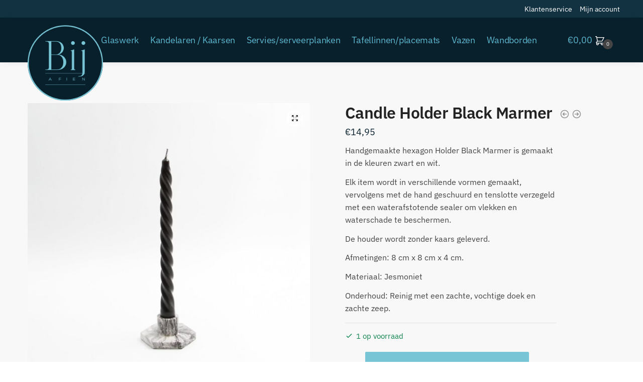

--- FILE ---
content_type: text/html; charset=UTF-8
request_url: https://bijafien.nl/shop/candle-holder-black-marmer
body_size: 21095
content:
<!doctype html>
<html lang="nl-NL">
<head>
<meta charset="UTF-8">
<meta name="viewport" content="height=device-height, width=device-width, initial-scale=1">
<link rel="profile" href="https://gmpg.org/xfn/11">
<link rel="pingback" href="https://bijafien.nl/xmlrpc.php">

<meta name='robots' content='index, follow, max-snippet:-1, max-image-preview:large, max-video-preview:-1' />

	<!-- This site is optimized with the Yoast SEO plugin v26.6 - https://yoast.com/wordpress/plugins/seo/ -->
	<title>Candle Holder Black Marmer - Bij Afien</title>
	<link rel="canonical" href="https://bijafien.nl/shop/candle-holder-black-marmer" />
	<meta property="og:locale" content="nl_NL" />
	<meta property="og:type" content="article" />
	<meta property="og:title" content="Candle Holder Black Marmer - Bij Afien" />
	<meta property="og:description" content="Handgemaakte hexagon Holder Black Marmer is gemaakt in de kleuren zwart en wit.  Elk item wordt in verschillende vormen gemaakt, vervolgens met de hand geschuurd en tenslotte verzegeld met een waterafstotende sealer om vlekken en waterschade te beschermen.  De houder wordt zonder kaars geleverd.  Afmetingen: 8 cm x 8 cm x 4 cm.  Materiaal: Jesmoniet  Onderhoud: Reinig met een zachte, vochtige doek en zachte zeep." />
	<meta property="og:url" content="https://bijafien.nl/shop/candle-holder-black-marmer" />
	<meta property="og:site_name" content="Bij Afien" />
	<meta property="article:modified_time" content="2022-12-07T14:16:21+00:00" />
	<meta property="og:image" content="https://bijafien.nl/wp-content/uploads/2022/03/candle-holder-black-marmer.jpg" />
	<meta property="og:image:width" content="1200" />
	<meta property="og:image:height" content="1200" />
	<meta property="og:image:type" content="image/jpeg" />
	<meta name="twitter:card" content="summary_large_image" />
	<script type="application/ld+json" class="yoast-schema-graph">{"@context":"https://schema.org","@graph":[{"@type":"WebPage","@id":"https://bijafien.nl/shop/candle-holder-black-marmer","url":"https://bijafien.nl/shop/candle-holder-black-marmer","name":"Candle Holder Black Marmer - Bij Afien","isPartOf":{"@id":"https://bijafien.nl/#website"},"primaryImageOfPage":{"@id":"https://bijafien.nl/shop/candle-holder-black-marmer#primaryimage"},"image":{"@id":"https://bijafien.nl/shop/candle-holder-black-marmer#primaryimage"},"thumbnailUrl":"https://bijafien.nl/wp-content/uploads/2022/03/candle-holder-black-marmer.jpg","datePublished":"2022-03-28T09:43:41+00:00","dateModified":"2022-12-07T14:16:21+00:00","breadcrumb":{"@id":"https://bijafien.nl/shop/candle-holder-black-marmer#breadcrumb"},"inLanguage":"nl-NL","potentialAction":[{"@type":"ReadAction","target":["https://bijafien.nl/shop/candle-holder-black-marmer"]}]},{"@type":"ImageObject","inLanguage":"nl-NL","@id":"https://bijafien.nl/shop/candle-holder-black-marmer#primaryimage","url":"https://bijafien.nl/wp-content/uploads/2022/03/candle-holder-black-marmer.jpg","contentUrl":"https://bijafien.nl/wp-content/uploads/2022/03/candle-holder-black-marmer.jpg","width":1200,"height":1200,"caption":"candle holder black marmer"},{"@type":"BreadcrumbList","@id":"https://bijafien.nl/shop/candle-holder-black-marmer#breadcrumb","itemListElement":[{"@type":"ListItem","position":1,"name":"Home","item":"https://bijafien.nl/"},{"@type":"ListItem","position":2,"name":"Webshop","item":"https://bijafien.nl/shop"},{"@type":"ListItem","position":3,"name":"Candle Holder Black Marmer"}]},{"@type":"WebSite","@id":"https://bijafien.nl/#website","url":"https://bijafien.nl/","name":"Bij Afien","description":"","publisher":{"@id":"https://bijafien.nl/#organization"},"potentialAction":[{"@type":"SearchAction","target":{"@type":"EntryPoint","urlTemplate":"https://bijafien.nl/?s={search_term_string}"},"query-input":{"@type":"PropertyValueSpecification","valueRequired":true,"valueName":"search_term_string"}}],"inLanguage":"nl-NL"},{"@type":"Organization","@id":"https://bijafien.nl/#organization","name":"Bij Afien","url":"https://bijafien.nl/","logo":{"@type":"ImageObject","inLanguage":"nl-NL","@id":"https://bijafien.nl/#/schema/logo/image/","url":"https://bijafien.nl/wp-content/uploads/2021/06/cropped-Logo-bij-Afien-hoge-resolutie.png","contentUrl":"https://bijafien.nl/wp-content/uploads/2021/06/cropped-Logo-bij-Afien-hoge-resolutie.png","width":1792,"height":1792,"caption":"Bij Afien"},"image":{"@id":"https://bijafien.nl/#/schema/logo/image/"}}]}</script>
	<!-- / Yoast SEO plugin. -->


<meta name="description" content="Handgemaakte hexagon Holder Black Marmer is gemaakt in de kleuren zwart en wit. Elk item wordt in verschillende vormen gemaakt, vervolgens met de hand geschuurd en tenslotte verzegeld met een waterafstotende sealer om vlekken en waterschade te beschermen. De houder wordt zonder kaars geleverd. Afmetingen: 8 cm x 8 cm&hellip;">
<meta name="robots" content="index, follow, max-snippet:-1, max-image-preview:large, max-video-preview:-1">
<link rel="canonical" href="https://bijafien.nl/shop/candle-holder-black-marmer">
<meta property="og:url" content="https://bijafien.nl/shop/candle-holder-black-marmer">
<meta property="og:site_name" content="Bij Afien">
<meta property="og:locale" content="nl_NL">
<meta property="og:type" content="product">
<meta property="article:author" content="https://www.facebook.com/BijAfien">
<meta property="article:publisher" content="https://www.facebook.com/BijAfien">
<meta property="og:title" content="Candle Holder Black Marmer - Bij Afien">
<meta property="og:description" content="Handgemaakte hexagon Holder Black Marmer is gemaakt in de kleuren zwart en wit. Elk item wordt in verschillende vormen gemaakt, vervolgens met de hand geschuurd en tenslotte verzegeld met een waterafstotende sealer om vlekken en waterschade te beschermen. De houder wordt zonder kaars geleverd. Afmetingen: 8 cm x 8 cm&hellip;">
<meta property="og:image" content="https://bijafien.nl/wp-content/uploads/2022/03/candle-holder-black-marmer.jpg">
<meta property="og:image:secure_url" content="https://bijafien.nl/wp-content/uploads/2022/03/candle-holder-black-marmer.jpg">
<meta property="og:image:width" content="1200">
<meta property="og:image:height" content="1200">
<meta property="og:image:alt" content="candle holder black marmer">
<meta name="twitter:card" content="summary">
<meta name="twitter:title" content="Candle Holder Black Marmer - Bij Afien">
<meta name="twitter:description" content="Handgemaakte hexagon Holder Black Marmer is gemaakt in de kleuren zwart en wit. Elk item wordt in verschillende vormen gemaakt, vervolgens met de hand geschuurd en tenslotte verzegeld met een waterafstotende sealer om vlekken en waterschade te beschermen. De houder wordt zonder kaars geleverd. Afmetingen: 8 cm x 8 cm&hellip;">
<meta name="twitter:image" content="https://bijafien.nl/wp-content/uploads/2022/03/candle-holder-black-marmer.jpg">
<link rel='dns-prefetch' href='//cdn.jsdelivr.net' />
<link rel='dns-prefetch' href='//capi-automation.s3.us-east-2.amazonaws.com' />
<link rel="alternate" type="application/rss+xml" title="Bij Afien &raquo; feed" href="https://bijafien.nl/feed" />
<link rel="alternate" type="application/rss+xml" title="Bij Afien &raquo; reacties feed" href="https://bijafien.nl/comments/feed" />
<link rel="alternate" type="application/rss+xml" title="Bij Afien &raquo; Candle Holder Black Marmer reacties feed" href="https://bijafien.nl/shop/candle-holder-black-marmer/feed" />
<link rel="alternate" title="oEmbed (JSON)" type="application/json+oembed" href="https://bijafien.nl/wp-json/oembed/1.0/embed?url=https%3A%2F%2Fbijafien.nl%2Fshop%2Fcandle-holder-black-marmer" />
<link rel="alternate" title="oEmbed (XML)" type="text/xml+oembed" href="https://bijafien.nl/wp-json/oembed/1.0/embed?url=https%3A%2F%2Fbijafien.nl%2Fshop%2Fcandle-holder-black-marmer&#038;format=xml" />
<style id='wp-img-auto-sizes-contain-inline-css' type='text/css'>
img:is([sizes=auto i],[sizes^="auto," i]){contain-intrinsic-size:3000px 1500px}
/*# sourceURL=wp-img-auto-sizes-contain-inline-css */
</style>
<style id='cf-frontend-style-inline-css' type='text/css'>
@font-face {
	font-family: 'Palash';
	font-weight: 100;
	font-display: auto;
	font-fallback: Arial;
	src: url('https://bijafien.nl/wp-content/uploads/2021/08/Palash-Regular.ttf') format('truetype'),
		url('https://bijafien.nl/wp-content/uploads/2021/08/Palash-Regular.otf') format('OpenType');
}
/*# sourceURL=cf-frontend-style-inline-css */
</style>
<style id='wp-emoji-styles-inline-css' type='text/css'>

	img.wp-smiley, img.emoji {
		display: inline !important;
		border: none !important;
		box-shadow: none !important;
		height: 1em !important;
		width: 1em !important;
		margin: 0 0.07em !important;
		vertical-align: -0.1em !important;
		background: none !important;
		padding: 0 !important;
	}
/*# sourceURL=wp-emoji-styles-inline-css */
</style>
<link rel='stylesheet' id='wp-block-library-css' href='https://bijafien.nl/wp-includes/css/dist/block-library/style.min.css?ver=6.9' type='text/css' media='all' />
<style id='classic-theme-styles-inline-css' type='text/css'>
/*! This file is auto-generated */
.wp-block-button__link{color:#fff;background-color:#32373c;border-radius:9999px;box-shadow:none;text-decoration:none;padding:calc(.667em + 2px) calc(1.333em + 2px);font-size:1.125em}.wp-block-file__button{background:#32373c;color:#fff;text-decoration:none}
/*# sourceURL=/wp-includes/css/classic-themes.min.css */
</style>
<link rel='stylesheet' id='yith-wcan-shortcodes-css' href='https://bijafien.nl/wp-content/plugins/yith-woocommerce-ajax-navigation/assets/css/shortcodes.css?ver=5.16.0' type='text/css' media='all' />
<style id='yith-wcan-shortcodes-inline-css' type='text/css'>
:root{
	--yith-wcan-filters_colors_titles: #434343;
	--yith-wcan-filters_colors_background: #FFFFFF;
	--yith-wcan-filters_colors_accent: #A7144C;
	--yith-wcan-filters_colors_accent_r: 167;
	--yith-wcan-filters_colors_accent_g: 20;
	--yith-wcan-filters_colors_accent_b: 76;
	--yith-wcan-color_swatches_border_radius: 100%;
	--yith-wcan-color_swatches_size: 30px;
	--yith-wcan-labels_style_background: #FFFFFF;
	--yith-wcan-labels_style_background_hover: #A7144C;
	--yith-wcan-labels_style_background_active: #A7144C;
	--yith-wcan-labels_style_text: #434343;
	--yith-wcan-labels_style_text_hover: #FFFFFF;
	--yith-wcan-labels_style_text_active: #FFFFFF;
	--yith-wcan-anchors_style_text: #434343;
	--yith-wcan-anchors_style_text_hover: #A7144C;
	--yith-wcan-anchors_style_text_active: #A7144C;
}
/*# sourceURL=yith-wcan-shortcodes-inline-css */
</style>
<style id='global-styles-inline-css' type='text/css'>
:root{--wp--preset--aspect-ratio--square: 1;--wp--preset--aspect-ratio--4-3: 4/3;--wp--preset--aspect-ratio--3-4: 3/4;--wp--preset--aspect-ratio--3-2: 3/2;--wp--preset--aspect-ratio--2-3: 2/3;--wp--preset--aspect-ratio--16-9: 16/9;--wp--preset--aspect-ratio--9-16: 9/16;--wp--preset--color--black: #000000;--wp--preset--color--cyan-bluish-gray: #abb8c3;--wp--preset--color--white: #ffffff;--wp--preset--color--pale-pink: #f78da7;--wp--preset--color--vivid-red: #cf2e2e;--wp--preset--color--luminous-vivid-orange: #ff6900;--wp--preset--color--luminous-vivid-amber: #fcb900;--wp--preset--color--light-green-cyan: #7bdcb5;--wp--preset--color--vivid-green-cyan: #00d084;--wp--preset--color--pale-cyan-blue: #8ed1fc;--wp--preset--color--vivid-cyan-blue: #0693e3;--wp--preset--color--vivid-purple: #9b51e0;--wp--preset--gradient--vivid-cyan-blue-to-vivid-purple: linear-gradient(135deg,rgb(6,147,227) 0%,rgb(155,81,224) 100%);--wp--preset--gradient--light-green-cyan-to-vivid-green-cyan: linear-gradient(135deg,rgb(122,220,180) 0%,rgb(0,208,130) 100%);--wp--preset--gradient--luminous-vivid-amber-to-luminous-vivid-orange: linear-gradient(135deg,rgb(252,185,0) 0%,rgb(255,105,0) 100%);--wp--preset--gradient--luminous-vivid-orange-to-vivid-red: linear-gradient(135deg,rgb(255,105,0) 0%,rgb(207,46,46) 100%);--wp--preset--gradient--very-light-gray-to-cyan-bluish-gray: linear-gradient(135deg,rgb(238,238,238) 0%,rgb(169,184,195) 100%);--wp--preset--gradient--cool-to-warm-spectrum: linear-gradient(135deg,rgb(74,234,220) 0%,rgb(151,120,209) 20%,rgb(207,42,186) 40%,rgb(238,44,130) 60%,rgb(251,105,98) 80%,rgb(254,248,76) 100%);--wp--preset--gradient--blush-light-purple: linear-gradient(135deg,rgb(255,206,236) 0%,rgb(152,150,240) 100%);--wp--preset--gradient--blush-bordeaux: linear-gradient(135deg,rgb(254,205,165) 0%,rgb(254,45,45) 50%,rgb(107,0,62) 100%);--wp--preset--gradient--luminous-dusk: linear-gradient(135deg,rgb(255,203,112) 0%,rgb(199,81,192) 50%,rgb(65,88,208) 100%);--wp--preset--gradient--pale-ocean: linear-gradient(135deg,rgb(255,245,203) 0%,rgb(182,227,212) 50%,rgb(51,167,181) 100%);--wp--preset--gradient--electric-grass: linear-gradient(135deg,rgb(202,248,128) 0%,rgb(113,206,126) 100%);--wp--preset--gradient--midnight: linear-gradient(135deg,rgb(2,3,129) 0%,rgb(40,116,252) 100%);--wp--preset--font-size--small: 13px;--wp--preset--font-size--medium: 20px;--wp--preset--font-size--large: 36px;--wp--preset--font-size--x-large: 42px;--wp--preset--spacing--20: 0.44rem;--wp--preset--spacing--30: 0.67rem;--wp--preset--spacing--40: 1rem;--wp--preset--spacing--50: 1.5rem;--wp--preset--spacing--60: 2.25rem;--wp--preset--spacing--70: 3.38rem;--wp--preset--spacing--80: 5.06rem;--wp--preset--shadow--natural: 6px 6px 9px rgba(0, 0, 0, 0.2);--wp--preset--shadow--deep: 12px 12px 50px rgba(0, 0, 0, 0.4);--wp--preset--shadow--sharp: 6px 6px 0px rgba(0, 0, 0, 0.2);--wp--preset--shadow--outlined: 6px 6px 0px -3px rgb(255, 255, 255), 6px 6px rgb(0, 0, 0);--wp--preset--shadow--crisp: 6px 6px 0px rgb(0, 0, 0);}:where(.is-layout-flex){gap: 0.5em;}:where(.is-layout-grid){gap: 0.5em;}body .is-layout-flex{display: flex;}.is-layout-flex{flex-wrap: wrap;align-items: center;}.is-layout-flex > :is(*, div){margin: 0;}body .is-layout-grid{display: grid;}.is-layout-grid > :is(*, div){margin: 0;}:where(.wp-block-columns.is-layout-flex){gap: 2em;}:where(.wp-block-columns.is-layout-grid){gap: 2em;}:where(.wp-block-post-template.is-layout-flex){gap: 1.25em;}:where(.wp-block-post-template.is-layout-grid){gap: 1.25em;}.has-black-color{color: var(--wp--preset--color--black) !important;}.has-cyan-bluish-gray-color{color: var(--wp--preset--color--cyan-bluish-gray) !important;}.has-white-color{color: var(--wp--preset--color--white) !important;}.has-pale-pink-color{color: var(--wp--preset--color--pale-pink) !important;}.has-vivid-red-color{color: var(--wp--preset--color--vivid-red) !important;}.has-luminous-vivid-orange-color{color: var(--wp--preset--color--luminous-vivid-orange) !important;}.has-luminous-vivid-amber-color{color: var(--wp--preset--color--luminous-vivid-amber) !important;}.has-light-green-cyan-color{color: var(--wp--preset--color--light-green-cyan) !important;}.has-vivid-green-cyan-color{color: var(--wp--preset--color--vivid-green-cyan) !important;}.has-pale-cyan-blue-color{color: var(--wp--preset--color--pale-cyan-blue) !important;}.has-vivid-cyan-blue-color{color: var(--wp--preset--color--vivid-cyan-blue) !important;}.has-vivid-purple-color{color: var(--wp--preset--color--vivid-purple) !important;}.has-black-background-color{background-color: var(--wp--preset--color--black) !important;}.has-cyan-bluish-gray-background-color{background-color: var(--wp--preset--color--cyan-bluish-gray) !important;}.has-white-background-color{background-color: var(--wp--preset--color--white) !important;}.has-pale-pink-background-color{background-color: var(--wp--preset--color--pale-pink) !important;}.has-vivid-red-background-color{background-color: var(--wp--preset--color--vivid-red) !important;}.has-luminous-vivid-orange-background-color{background-color: var(--wp--preset--color--luminous-vivid-orange) !important;}.has-luminous-vivid-amber-background-color{background-color: var(--wp--preset--color--luminous-vivid-amber) !important;}.has-light-green-cyan-background-color{background-color: var(--wp--preset--color--light-green-cyan) !important;}.has-vivid-green-cyan-background-color{background-color: var(--wp--preset--color--vivid-green-cyan) !important;}.has-pale-cyan-blue-background-color{background-color: var(--wp--preset--color--pale-cyan-blue) !important;}.has-vivid-cyan-blue-background-color{background-color: var(--wp--preset--color--vivid-cyan-blue) !important;}.has-vivid-purple-background-color{background-color: var(--wp--preset--color--vivid-purple) !important;}.has-black-border-color{border-color: var(--wp--preset--color--black) !important;}.has-cyan-bluish-gray-border-color{border-color: var(--wp--preset--color--cyan-bluish-gray) !important;}.has-white-border-color{border-color: var(--wp--preset--color--white) !important;}.has-pale-pink-border-color{border-color: var(--wp--preset--color--pale-pink) !important;}.has-vivid-red-border-color{border-color: var(--wp--preset--color--vivid-red) !important;}.has-luminous-vivid-orange-border-color{border-color: var(--wp--preset--color--luminous-vivid-orange) !important;}.has-luminous-vivid-amber-border-color{border-color: var(--wp--preset--color--luminous-vivid-amber) !important;}.has-light-green-cyan-border-color{border-color: var(--wp--preset--color--light-green-cyan) !important;}.has-vivid-green-cyan-border-color{border-color: var(--wp--preset--color--vivid-green-cyan) !important;}.has-pale-cyan-blue-border-color{border-color: var(--wp--preset--color--pale-cyan-blue) !important;}.has-vivid-cyan-blue-border-color{border-color: var(--wp--preset--color--vivid-cyan-blue) !important;}.has-vivid-purple-border-color{border-color: var(--wp--preset--color--vivid-purple) !important;}.has-vivid-cyan-blue-to-vivid-purple-gradient-background{background: var(--wp--preset--gradient--vivid-cyan-blue-to-vivid-purple) !important;}.has-light-green-cyan-to-vivid-green-cyan-gradient-background{background: var(--wp--preset--gradient--light-green-cyan-to-vivid-green-cyan) !important;}.has-luminous-vivid-amber-to-luminous-vivid-orange-gradient-background{background: var(--wp--preset--gradient--luminous-vivid-amber-to-luminous-vivid-orange) !important;}.has-luminous-vivid-orange-to-vivid-red-gradient-background{background: var(--wp--preset--gradient--luminous-vivid-orange-to-vivid-red) !important;}.has-very-light-gray-to-cyan-bluish-gray-gradient-background{background: var(--wp--preset--gradient--very-light-gray-to-cyan-bluish-gray) !important;}.has-cool-to-warm-spectrum-gradient-background{background: var(--wp--preset--gradient--cool-to-warm-spectrum) !important;}.has-blush-light-purple-gradient-background{background: var(--wp--preset--gradient--blush-light-purple) !important;}.has-blush-bordeaux-gradient-background{background: var(--wp--preset--gradient--blush-bordeaux) !important;}.has-luminous-dusk-gradient-background{background: var(--wp--preset--gradient--luminous-dusk) !important;}.has-pale-ocean-gradient-background{background: var(--wp--preset--gradient--pale-ocean) !important;}.has-electric-grass-gradient-background{background: var(--wp--preset--gradient--electric-grass) !important;}.has-midnight-gradient-background{background: var(--wp--preset--gradient--midnight) !important;}.has-small-font-size{font-size: var(--wp--preset--font-size--small) !important;}.has-medium-font-size{font-size: var(--wp--preset--font-size--medium) !important;}.has-large-font-size{font-size: var(--wp--preset--font-size--large) !important;}.has-x-large-font-size{font-size: var(--wp--preset--font-size--x-large) !important;}
:where(.wp-block-post-template.is-layout-flex){gap: 1.25em;}:where(.wp-block-post-template.is-layout-grid){gap: 1.25em;}
:where(.wp-block-term-template.is-layout-flex){gap: 1.25em;}:where(.wp-block-term-template.is-layout-grid){gap: 1.25em;}
:where(.wp-block-columns.is-layout-flex){gap: 2em;}:where(.wp-block-columns.is-layout-grid){gap: 2em;}
:root :where(.wp-block-pullquote){font-size: 1.5em;line-height: 1.6;}
/*# sourceURL=global-styles-inline-css */
</style>
<link rel='stylesheet' id='commercekit-ajax-search-css-css' href='https://bijafien.nl/wp-content/plugins/commercegurus-commercekit/assets/css/ajax-search.css?ver=1.2.7' type='text/css' media='all' />
<link rel='stylesheet' id='wpa-css-css' href='https://bijafien.nl/wp-content/plugins/honeypot/includes/css/wpa.css?ver=2.3.04' type='text/css' media='all' />
<link rel='stylesheet' id='photoswipe-css' href='https://bijafien.nl/wp-content/plugins/woocommerce/assets/css/photoswipe/photoswipe.min.css?ver=10.4.3' type='text/css' media='all' />
<link rel='stylesheet' id='photoswipe-default-skin-css' href='https://bijafien.nl/wp-content/plugins/woocommerce/assets/css/photoswipe/default-skin/default-skin.min.css?ver=10.4.3' type='text/css' media='all' />
<style id='woocommerce-inline-inline-css' type='text/css'>
.woocommerce form .form-row .required { visibility: visible; }
/*# sourceURL=woocommerce-inline-inline-css */
</style>
<link rel='stylesheet' id='sendcloud-checkout-css-css' href='https://bijafien.nl/wp-content/plugins/sendcloud-shipping/resources/css/sendcloud-checkout.css?ver=2.4.5' type='text/css' media='all' />
<link rel='stylesheet' id='shoptimizer-style-css' href='https://bijafien.nl/wp-content/themes/shoptimizer/style.css?ver=2.4.3' type='text/css' media='all' />
<link rel='stylesheet' id='bijafien-style-css' href='https://bijafien.nl/wp-content/themes/bijafien/assets/css/style.css?ver=1.0.2' type='text/css' media='all' />
<link rel='stylesheet' id='shoptimizer-main-min-css' href='https://bijafien.nl/wp-content/themes/shoptimizer/assets/css/main/main.min.css?ver=2.4.3' type='text/css' media='all' />
<link rel='stylesheet' id='shoptimizer-modal-min-css' href='https://bijafien.nl/wp-content/themes/shoptimizer/assets/css/main/modal.min.css?ver=2.4.3' type='text/css' media='all' />
<link rel='stylesheet' id='shoptimizer-product-min-css' href='https://bijafien.nl/wp-content/themes/shoptimizer/assets/css/main/product.min.css?ver=2.4.3' type='text/css' media='all' />
<link rel='stylesheet' id='shoptimizer-comments-min-css' href='https://bijafien.nl/wp-content/themes/shoptimizer/assets/css/main/comments.min.css?ver=2.4.3' type='text/css' media='all' />
<link rel='stylesheet' id='mollie-applepaydirect-css' href='https://bijafien.nl/wp-content/plugins/mollie-payments-for-woocommerce/public/css/mollie-applepaydirect.min.css?ver=1766836996' type='text/css' media='screen' />
<link rel='stylesheet' id='shoptimizer-woocommerce-min-css' href='https://bijafien.nl/wp-content/themes/shoptimizer/assets/css/main/woocommerce.min.css?ver=2.4.3' type='text/css' media='all' />
<link rel='stylesheet' id='shoptimizer-child-style-css' href='https://bijafien.nl/wp-content/themes/bijafien/style.css?ver=1.0' type='text/css' media='all' />
<script type="text/javascript" src="https://bijafien.nl/wp-includes/js/jquery/jquery.min.js?ver=3.7.1" id="jquery-core-js"></script>
<script type="text/javascript" src="https://bijafien.nl/wp-includes/js/jquery/jquery-migrate.min.js?ver=3.4.1" id="jquery-migrate-js"></script>
<script type="text/javascript" src="https://bijafien.nl/wp-content/plugins/woocommerce/assets/js/jquery-blockui/jquery.blockUI.min.js?ver=2.7.0-wc.10.4.3" id="wc-jquery-blockui-js" defer="defer" data-wp-strategy="defer"></script>
<script type="text/javascript" id="wc-add-to-cart-js-extra">
/* <![CDATA[ */
var wc_add_to_cart_params = {"ajax_url":"/wp-admin/admin-ajax.php","wc_ajax_url":"/?wc-ajax=%%endpoint%%","i18n_view_cart":"Bekijk winkelwagen","cart_url":"https://bijafien.nl/winkelwagen","is_cart":"","cart_redirect_after_add":"no"};
//# sourceURL=wc-add-to-cart-js-extra
/* ]]> */
</script>
<script type="text/javascript" src="https://bijafien.nl/wp-content/plugins/woocommerce/assets/js/frontend/add-to-cart.min.js?ver=10.4.3" id="wc-add-to-cart-js" defer="defer" data-wp-strategy="defer"></script>
<script type="text/javascript" src="https://bijafien.nl/wp-content/plugins/woocommerce/assets/js/zoom/jquery.zoom.min.js?ver=1.7.21-wc.10.4.3" id="wc-zoom-js" defer="defer" data-wp-strategy="defer"></script>
<script type="text/javascript" src="https://bijafien.nl/wp-content/plugins/woocommerce/assets/js/flexslider/jquery.flexslider.min.js?ver=2.7.2-wc.10.4.3" id="wc-flexslider-js" defer="defer" data-wp-strategy="defer"></script>
<script type="text/javascript" src="https://bijafien.nl/wp-content/plugins/woocommerce/assets/js/photoswipe/photoswipe.min.js?ver=4.1.1-wc.10.4.3" id="wc-photoswipe-js" defer="defer" data-wp-strategy="defer"></script>
<script type="text/javascript" src="https://bijafien.nl/wp-content/plugins/woocommerce/assets/js/photoswipe/photoswipe-ui-default.min.js?ver=4.1.1-wc.10.4.3" id="wc-photoswipe-ui-default-js" defer="defer" data-wp-strategy="defer"></script>
<script type="text/javascript" id="wc-single-product-js-extra">
/* <![CDATA[ */
var wc_single_product_params = {"i18n_required_rating_text":"Selecteer een waardering","i18n_rating_options":["1 van de 5 sterren","2 van de 5 sterren","3 van de 5 sterren","4 van de 5 sterren","5 van de 5 sterren"],"i18n_product_gallery_trigger_text":"Afbeeldinggalerij in volledig scherm bekijken","review_rating_required":"yes","flexslider":{"rtl":false,"animation":"slide","smoothHeight":true,"directionNav":true,"controlNav":"thumbnails","slideshow":false,"animationSpeed":500,"animationLoop":false,"allowOneSlide":false},"zoom_enabled":"1","zoom_options":[],"photoswipe_enabled":"1","photoswipe_options":{"shareEl":false,"closeOnScroll":false,"history":false,"hideAnimationDuration":0,"showAnimationDuration":0},"flexslider_enabled":"1"};
//# sourceURL=wc-single-product-js-extra
/* ]]> */
</script>
<script type="text/javascript" src="https://bijafien.nl/wp-content/plugins/woocommerce/assets/js/frontend/single-product.min.js?ver=10.4.3" id="wc-single-product-js" defer="defer" data-wp-strategy="defer"></script>
<script type="text/javascript" src="https://bijafien.nl/wp-content/plugins/woocommerce/assets/js/js-cookie/js.cookie.min.js?ver=2.1.4-wc.10.4.3" id="wc-js-cookie-js" defer="defer" data-wp-strategy="defer"></script>
<script type="text/javascript" id="woocommerce-js-extra">
/* <![CDATA[ */
var woocommerce_params = {"ajax_url":"/wp-admin/admin-ajax.php","wc_ajax_url":"/?wc-ajax=%%endpoint%%","i18n_password_show":"Wachtwoord weergeven","i18n_password_hide":"Wachtwoord verbergen"};
//# sourceURL=woocommerce-js-extra
/* ]]> */
</script>
<script type="text/javascript" src="https://bijafien.nl/wp-content/plugins/woocommerce/assets/js/frontend/woocommerce.min.js?ver=10.4.3" id="woocommerce-js" defer="defer" data-wp-strategy="defer"></script>
<link rel="https://api.w.org/" href="https://bijafien.nl/wp-json/" /><link rel="alternate" title="JSON" type="application/json" href="https://bijafien.nl/wp-json/wp/v2/product/7721" />	<script type="text/javascript">
		var commercekit_ajs = {"ajax_url":"https:\/\/bijafien.nl\/wp-admin\/admin-ajax.php","ajax_search":1,"char_count":3,"action":"commercekit_ajax_search","loader_icon":"https:\/\/bijafien.nl\/wp-content\/plugins\/commercegurus-commercekit\/assets\/images\/loader2.gif","no_results_text":"No results","placeholder_text":"Search products...","layout":"all"}	</script>
	
	<noscript><style>.woocommerce-product-gallery{ opacity: 1 !important; }</style></noscript>
	<meta name="generator" content="Elementor 3.34.0; features: additional_custom_breakpoints; settings: css_print_method-external, google_font-enabled, font_display-auto">
			<script  type="text/javascript">
				!function(f,b,e,v,n,t,s){if(f.fbq)return;n=f.fbq=function(){n.callMethod?
					n.callMethod.apply(n,arguments):n.queue.push(arguments)};if(!f._fbq)f._fbq=n;
					n.push=n;n.loaded=!0;n.version='2.0';n.queue=[];t=b.createElement(e);t.async=!0;
					t.src=v;s=b.getElementsByTagName(e)[0];s.parentNode.insertBefore(t,s)}(window,
					document,'script','https://connect.facebook.net/en_US/fbevents.js');
			</script>
			<!-- WooCommerce Facebook Integration Begin -->
			<script  type="text/javascript">

				fbq('init', '1091662598182342', {}, {
    "agent": "woocommerce_0-10.4.3-3.5.15"
});

				document.addEventListener( 'DOMContentLoaded', function() {
					// Insert placeholder for events injected when a product is added to the cart through AJAX.
					document.body.insertAdjacentHTML( 'beforeend', '<div class=\"wc-facebook-pixel-event-placeholder\"></div>' );
				}, false );

			</script>
			<!-- WooCommerce Facebook Integration End -->
						<style>
				.e-con.e-parent:nth-of-type(n+4):not(.e-lazyloaded):not(.e-no-lazyload),
				.e-con.e-parent:nth-of-type(n+4):not(.e-lazyloaded):not(.e-no-lazyload) * {
					background-image: none !important;
				}
				@media screen and (max-height: 1024px) {
					.e-con.e-parent:nth-of-type(n+3):not(.e-lazyloaded):not(.e-no-lazyload),
					.e-con.e-parent:nth-of-type(n+3):not(.e-lazyloaded):not(.e-no-lazyload) * {
						background-image: none !important;
					}
				}
				@media screen and (max-height: 640px) {
					.e-con.e-parent:nth-of-type(n+2):not(.e-lazyloaded):not(.e-no-lazyload),
					.e-con.e-parent:nth-of-type(n+2):not(.e-lazyloaded):not(.e-no-lazyload) * {
						background-image: none !important;
					}
				}
			</style>
			<link rel="icon" href="https://bijafien.nl/wp-content/uploads/2021/06/Logo-bij-Afien-hoge-resolutie-150x150.png" sizes="32x32" />
<link rel="icon" href="https://bijafien.nl/wp-content/uploads/2021/06/Logo-bij-Afien-hoge-resolutie-300x300.png" sizes="192x192" />
<link rel="apple-touch-icon" href="https://bijafien.nl/wp-content/uploads/2021/06/Logo-bij-Afien-hoge-resolutie-300x300.png" />
<meta name="msapplication-TileImage" content="https://bijafien.nl/wp-content/uploads/2021/06/Logo-bij-Afien-hoge-resolutie-300x300.png" />

<script async src='https://www.googletagmanager.com/gtag/js?id=G-87N2GF6XN7'></script><script>
window.dataLayer = window.dataLayer || [];
function gtag(){dataLayer.push(arguments);}gtag('js', new Date());
gtag('set', 'cookie_domain', 'auto');
gtag('set', 'cookie_flags', 'SameSite=None;Secure');

 gtag('config', 'G-87N2GF6XN7' , {});

</script>

<meta name="google-site-verification" content="4m-61MgqeVecLurzPmHas9zTOVnmUgtpTjb-uxsRZtc" /><style id="kirki-inline-styles">.header-4 .site-header .custom-logo-link img{height:30px;}.price ins, .summary .yith-wcwl-add-to-wishlist a:before, .commercekit-wishlist a i:before, .commercekit-wishlist-table .price, .commercekit-wishlist-table .price ins, .commercekit-ajs-product-price, .commercekit-ajs-product-price ins, .widget-area .widget.widget_categories a:hover, #secondary .widget ul li a:hover, #secondary.widget-area .widget li.chosen a, .widget-area .widget a:hover, #secondary .widget_recent_comments ul li a:hover, .woocommerce-pagination .page-numbers li .page-numbers.current, div.product p.price, body:not(.mobile-toggled) .main-navigation ul.menu li.full-width.menu-item-has-children ul li.highlight > a, body:not(.mobile-toggled) .main-navigation ul.menu li.full-width.menu-item-has-children ul li.highlight > a:hover, #secondary .widget ins span.amount, #secondary .widget ins span.amount span, .search-results article h2 a:hover{color:#081f2c;}.spinner > div, .widget_price_filter .ui-slider .ui-slider-range, .widget_price_filter .ui-slider .ui-slider-handle, #page .woocommerce-tabs ul.tabs li span, #secondary.widget-area .widget .tagcloud a:hover, .widget-area .widget.widget_product_tag_cloud a:hover, footer .mc4wp-form input[type="submit"], #payment .payment_methods li.woocommerce-PaymentMethod > input[type=radio]:first-child:checked + label:before, #payment .payment_methods li.wc_payment_method > input[type=radio]:first-child:checked + label:before, #shipping_method > li > input[type=radio]:first-child:checked + label:before, ul#shipping_method li:only-child label:before, .image-border .elementor-image:after, ul.products li.product .yith-wcwl-wishlistexistsbrowse a:before, ul.products li.product .yith-wcwl-wishlistaddedbrowse a:before, ul.products li.product .yith-wcwl-add-button a:before, .summary .yith-wcwl-add-to-wishlist a:before, .commercekit-wishlist a i.cg-wishlist-t:before, .commercekit-wishlist a i.cg-wishlist:before, .summary .commercekit-wishlist a i.cg-wishlist-t:before, #page .woocommerce-tabs ul.tabs li a span, .main-navigation ul li a span strong, .widget_layered_nav ul.woocommerce-widget-layered-nav-list li.chosen:before{background-color:#081f2c;}a{color:#1e73be;}a:hover{color:#dd3333;}body{background-color:#fff;}.col-full.topbar-wrapper{background-color:#081f2c;border-bottom-color:#ffffff;}.top-bar, .top-bar a{color:#ffffff;}body:not(.header-4) .site-header, .header-4-container{background-color:#081f2c;}.fa.menu-item, .ri.menu-item{border-left-color:#081f2c;}.header-4 .search-trigger span{border-right-color:#081f2c;}.header-widget-region{background-color:#081f2c;}.header-widget-region, .header-widget-region a{color:#fff;}button, .button, .button:hover, input[type=submit], ul.products li.product .button, ul.products li.product .added_to_cart, .site .widget_shopping_cart a.button.checkout, .woocommerce #respond input#submit.alt, .main-navigation ul.menu ul li a.button, .main-navigation ul.menu ul li a.button:hover, body .main-navigation ul.menu li.menu-item-has-children.full-width > .sub-menu-wrapper li a.button:hover, .main-navigation ul.menu li.menu-item-has-children.full-width > .sub-menu-wrapper li:hover a.added_to_cart, div.wpforms-container-full .wpforms-form button[type=submit], .product .cart .single_add_to_cart_button, .woocommerce-cart p.return-to-shop a, .elementor-row .feature p a, .image-feature figcaption span{color:#fff;}.single-product div.product form.cart .button.added::before{background-color:#fff;}button, .button, input[type=submit], ul.products li.product .button, .woocommerce #respond input#submit.alt, .product .cart .single_add_to_cart_button, .widget_shopping_cart a.button.checkout, .main-navigation ul.menu li.menu-item-has-children.full-width > .sub-menu-wrapper li a.added_to_cart, div.wpforms-container-full .wpforms-form button[type=submit], ul.products li.product .added_to_cart, .woocommerce-cart p.return-to-shop a, .elementor-row .feature a, .image-feature figcaption span{background-color:#77c5d5;}.widget_shopping_cart a.button.checkout{border-color:#77c5d5;}button:hover, .button:hover, [type="submit"]:hover, ul.products li.product .button:hover, #place_order[type="submit"]:hover, body .woocommerce #respond input#submit.alt:hover, .product .cart .single_add_to_cart_button:hover, .main-navigation ul.menu li.menu-item-has-children.full-width > .sub-menu-wrapper li a.added_to_cart:hover, div.wpforms-container-full .wpforms-form button[type=submit]:hover, div.wpforms-container-full .wpforms-form button[type=submit]:focus, ul.products li.product .added_to_cart:hover, .widget_shopping_cart a.button.checkout:hover, .woocommerce-cart p.return-to-shop a:hover{background-color:#081f2c;}.widget_shopping_cart a.button.checkout:hover{border-color:#081f2c;}.onsale, .product-label{background-color:#77c5d5;color:#fff;}.content-area .summary .onsale{color:#77c5d5;}.summary .product-label:before, .product-details-wrapper .product-label:before{border-right-color:#77c5d5;}.entry-content .testimonial-entry-title:after, .cart-summary .widget li strong::before, p.stars.selected a.active::before, p.stars:hover a::before, p.stars.selected a:not(.active)::before{color:#ee9e13;}.star-rating > span:before{background-color:#ee9e13;}header.woocommerce-products-header, .shoptimizer-category-banner{background-color:#77c5d5;}.term-description p, .term-description a, .term-description a:hover, .shoptimizer-category-banner h1, .shoptimizer-category-banner .taxonomy-description p{color:#ffffff;}.single-product .site-content .col-full{background-color:#f8f8f8;}.call-back-feature a{background-color:#dc9814;color:#fff;}ul.checkout-bar:before, .woocommerce-checkout .checkout-bar li.active:after, ul.checkout-bar li.visited:after{background-color:#77c5d5;}.below-content .widget .ri{color:#999;}.below-content .widget svg{stroke:#999;}footer{background-color:#081f2c;color:#ffffff;}footer .widget .widget-title{color:#77c5d5;}footer a:not(.button){color:#ffffff;}footer a:not(.button):hover{color:#fff;}footer li a:after{border-color:#fff;}.menu-primary-menu-container > ul > li > a span:before{border-color:#5cb7ce;}.secondary-navigation .menu a, .ri.menu-item:before, .fa.menu-item:before{color:#ffffff;}.secondary-navigation .icon-wrapper svg{stroke:#ffffff;}.site-header-cart a.cart-contents .count, .site-header-cart a.cart-contents .count:after{border-color:#ffffff;}.site-header-cart a.cart-contents .count, .shoptimizer-cart-icon i{color:#ffffff;}.site-header-cart a.cart-contents:hover .count, .site-header-cart a.cart-contents:hover .count{background-color:#ffffff;}.site-header-cart .cart-contents{color:#ffffff;}.col-full, .single-product .site-content .shoptimizer-sticky-add-to-cart .col-full, body .woocommerce-message{max-width:1170px;}.product-details-wrapper, .single-product .woocommerce-Tabs-panel, .single-product .archive-header .woocommerce-breadcrumb, .related.products, #sspotReviews, .upsells.products{max-width:calc(1170px + 5.2325em);}.main-navigation ul li.menu-item-has-children.full-width .container{max-width:1170px;}.below-content .col-full, footer .col-full{max-width:calc(1170px + 40px);}#secondary{width:22%;}.content-area{width:72%;}body, button, input, select, option, textarea, h6{font-family:IBM Plex Sans;font-size:16px;font-weight:400;color:#444;}.menu-primary-menu-container > ul > li > a, .site-header-cart .cart-contents{font-size:18px;}.main-navigation ul.menu ul li > a, .main-navigation ul.nav-menu ul li > a{font-family:IBM Plex Sans;font-size:15px;font-weight:400;text-transform:none;}.main-navigation ul.menu li.menu-item-has-children.full-width > .sub-menu-wrapper li.menu-item-has-children > a, .main-navigation ul.menu li.menu-item-has-children.full-width > .sub-menu-wrapper li.heading > a{font-family:IBM Plex Sans;font-size:16px;font-weight:600;letter-spacing:-0.1px;text-transform:none;color:#111;}.entry-content{font-family:IBM Plex Sans;font-size:17px;font-weight:400;line-height:1.6;text-transform:none;color:#444;}h1{font-family:IBM Plex Sans;font-size:40px;font-weight:600;letter-spacing:-0.5px;line-height:1.3;text-transform:none;color:#222;}h2{font-family:IBM Plex Sans;font-size:28px;font-weight:600;letter-spacing:-0.5px;line-height:1.4;text-transform:none;color:#222;}h3{font-family:IBM Plex Sans;font-size:24px;font-weight:600;letter-spacing:-0.3px;line-height:1.45;text-transform:none;color:#222;}h4{font-family:IBM Plex Sans;font-size:20px;font-weight:400;letter-spacing:0px;line-height:1.6;text-transform:none;color:#222;}h5{font-family:IBM Plex Sans;font-size:18px;font-weight:400;letter-spacing:0px;line-height:1.6;text-transform:none;color:#222;}blockquote p{font-family:IBM Plex Sans;font-size:20px;font-weight:400;line-height:1.45;text-transform:none;color:#222;}.widget .widget-title, .widget .widgettitle{font-family:IBM Plex Sans;font-size:15px;font-weight:600;letter-spacing:0px;line-height:1.5;text-transform:none;}body.single-post h1{font-family:IBM Plex Sans;font-size:36px;font-weight:600;letter-spacing:-0.6px;line-height:1.24;text-transform:none;}.term-description, .shoptimizer-category-banner .taxonomy-description{font-family:IBM Plex Sans;font-size:17px;font-weight:400;letter-spacing:-0.1px;line-height:25px;text-transform:none;}.content-area ul.products li.product .woocommerce-loop-product__title, .content-area ul.products li.product h2, ul.products li.product .woocommerce-loop-product__title, ul.products li.product .woocommerce-loop-product__title, .main-navigation ul.menu ul li.product .woocommerce-loop-product__title a{font-family:IBM Plex Sans;font-size:15px;font-weight:600;letter-spacing:0px;line-height:20px;text-transform:none;}body .woocommerce #respond input#submit.alt, body .woocommerce a.button.alt, body .woocommerce button.button.alt, body .woocommerce input.button.alt, .product .cart .single_add_to_cart_button, .shoptimizer-sticky-add-to-cart__content-button a.button, .widget_shopping_cart a.button.checkout{font-family:IBM Plex Sans;font-size:18px;font-weight:600;letter-spacing:0px;text-transform:none;}@media (max-width: 992px){.main-header, .site-branding{height:70px;}.main-header .site-header-cart{top:calc(-14px + 70px / 2);}body.theme-shoptimizer .site-header .custom-logo-link img, body.wp-custom-logo .site-header .custom-logo-link img{height:22px;}.m-search-bh .site-search, .m-search-toggled .site-search, .site-branding button.menu-toggle, .site-branding button.menu-toggle:hover{background-color:#081f2c;}.menu-toggle .bar, .site-header-cart a.cart-contents:hover .count{background-color:#ffffff;}.menu-toggle .bar-text, .menu-toggle:hover .bar-text, .site-header-cart a.cart-contents .count{color:#ffffff;}.mobile-search-toggle svg, .mobile-myaccount svg{stroke:#ffffff;}.site-header-cart a.cart-contents:hover .count{background-color:#ffffff;}.site-header-cart a.cart-contents:not(:hover) .count{color:#ffffff;}.shoptimizer-cart-icon svg{stroke:#ffffff;}.site-header .site-header-cart a.cart-contents .count, .site-header-cart a.cart-contents .count:after{border-color:#ffffff;}.col-full-nav{background-color:#5cb7ce;}.main-navigation ul li a, body .main-navigation ul.menu > li.menu-item-has-children > span.caret::after, .main-navigation .woocommerce-loop-product__title, .main-navigation ul.menu li.product, body .main-navigation ul.menu li.menu-item-has-children.full-width>.sub-menu-wrapper li h6 a, body .main-navigation ul.menu li.menu-item-has-children.full-width>.sub-menu-wrapper li h6 a:hover, .main-navigation ul.products li.product .price, body .main-navigation ul.menu li.menu-item-has-children li.menu-item-has-children span.caret, body.mobile-toggled .main-navigation ul.menu li.menu-item-has-children.full-width > .sub-menu-wrapper li p.product__categories a, body.mobile-toggled ul.products li.product p.product__categories a, body li.menu-item-product p.product__categories, body .main-navigation .price ins, .main-navigation ul.menu li.menu-item-has-children.full-width > .sub-menu-wrapper li.menu-item-has-children > a, .main-navigation ul.menu li.menu-item-has-children.full-width > .sub-menu-wrapper li.heading > a, .mobile-extra, .mobile-extra h4, .mobile-extra a{color:#ffffff;}.main-navigation ul.menu li.menu-item-has-children span.caret::after{background-color:#ffffff;}.main-navigation ul.menu > li.menu-item-has-children.dropdown-open > .sub-menu-wrapper{border-bottom-color:#ffffff;}}@media (min-width: 993px){.header-4 .header-4-container{height:90px;}.header-4 .menu-primary-menu-container > ul > li > a, .header-4 .search-trigger{line-height:90px;}.header-4 .menu-primary-menu-container > ul > li > a, .header-4 .site-header-cart .cart-contents .amount, .header-4 .search-trigger, .header-4 .search-trigger:hover{color:#5cb7ce;}.main-navigation ul.menu > li.menu-item-has-children > a::after, .main-navigation ul.menu > li.page_item_has_children > a::after, .main-navigation ul.nav-menu > li.menu-item-has-children > a::after, .main-navigation ul.nav-menu > li.page_item_has_children > a::after{background-color:#5cb7ce;}.main-navigation ul.menu ul.sub-menu{background-color:#ffffff;}.main-navigation ul.menu ul li a, .main-navigation ul.nav-menu ul li a{color:#000000;}.main-navigation ul.menu ul a:hover{color:#ffffff;}.shoptimizer-cart-icon svg{stroke:#ffffff;}.site-header-cart a.cart-contents:hover .count{color:#5cb7ce;}}@media (min-width: 770px){.summary h1{font-family:IBM Plex Sans;font-size:32px;font-weight:600;letter-spacing:-0.5px;line-height:38px;text-transform:none;}}/* cyrillic-ext */
@font-face {
  font-family: 'IBM Plex Sans';
  font-style: normal;
  font-weight: 400;
  font-stretch: 100%;
  font-display: swap;
  src: url(https://bijafien.nl/wp-content/fonts/ibm-plex-sans/zYXzKVElMYYaJe8bpLHnCwDKr932-G7dytD-Dmu1syxTKYbABA.woff2) format('woff2');
  unicode-range: U+0460-052F, U+1C80-1C8A, U+20B4, U+2DE0-2DFF, U+A640-A69F, U+FE2E-FE2F;
}
/* cyrillic */
@font-face {
  font-family: 'IBM Plex Sans';
  font-style: normal;
  font-weight: 400;
  font-stretch: 100%;
  font-display: swap;
  src: url(https://bijafien.nl/wp-content/fonts/ibm-plex-sans/zYXzKVElMYYaJe8bpLHnCwDKr932-G7dytD-Dmu1syxaKYbABA.woff2) format('woff2');
  unicode-range: U+0301, U+0400-045F, U+0490-0491, U+04B0-04B1, U+2116;
}
/* greek */
@font-face {
  font-family: 'IBM Plex Sans';
  font-style: normal;
  font-weight: 400;
  font-stretch: 100%;
  font-display: swap;
  src: url(https://bijafien.nl/wp-content/fonts/ibm-plex-sans/zYXzKVElMYYaJe8bpLHnCwDKr932-G7dytD-Dmu1syxdKYbABA.woff2) format('woff2');
  unicode-range: U+0370-0377, U+037A-037F, U+0384-038A, U+038C, U+038E-03A1, U+03A3-03FF;
}
/* vietnamese */
@font-face {
  font-family: 'IBM Plex Sans';
  font-style: normal;
  font-weight: 400;
  font-stretch: 100%;
  font-display: swap;
  src: url(https://bijafien.nl/wp-content/fonts/ibm-plex-sans/zYXzKVElMYYaJe8bpLHnCwDKr932-G7dytD-Dmu1syxRKYbABA.woff2) format('woff2');
  unicode-range: U+0102-0103, U+0110-0111, U+0128-0129, U+0168-0169, U+01A0-01A1, U+01AF-01B0, U+0300-0301, U+0303-0304, U+0308-0309, U+0323, U+0329, U+1EA0-1EF9, U+20AB;
}
/* latin-ext */
@font-face {
  font-family: 'IBM Plex Sans';
  font-style: normal;
  font-weight: 400;
  font-stretch: 100%;
  font-display: swap;
  src: url(https://bijafien.nl/wp-content/fonts/ibm-plex-sans/zYXzKVElMYYaJe8bpLHnCwDKr932-G7dytD-Dmu1syxQKYbABA.woff2) format('woff2');
  unicode-range: U+0100-02BA, U+02BD-02C5, U+02C7-02CC, U+02CE-02D7, U+02DD-02FF, U+0304, U+0308, U+0329, U+1D00-1DBF, U+1E00-1E9F, U+1EF2-1EFF, U+2020, U+20A0-20AB, U+20AD-20C0, U+2113, U+2C60-2C7F, U+A720-A7FF;
}
/* latin */
@font-face {
  font-family: 'IBM Plex Sans';
  font-style: normal;
  font-weight: 400;
  font-stretch: 100%;
  font-display: swap;
  src: url(https://bijafien.nl/wp-content/fonts/ibm-plex-sans/zYXzKVElMYYaJe8bpLHnCwDKr932-G7dytD-Dmu1syxeKYY.woff2) format('woff2');
  unicode-range: U+0000-00FF, U+0131, U+0152-0153, U+02BB-02BC, U+02C6, U+02DA, U+02DC, U+0304, U+0308, U+0329, U+2000-206F, U+20AC, U+2122, U+2191, U+2193, U+2212, U+2215, U+FEFF, U+FFFD;
}
/* cyrillic-ext */
@font-face {
  font-family: 'IBM Plex Sans';
  font-style: normal;
  font-weight: 600;
  font-stretch: 100%;
  font-display: swap;
  src: url(https://bijafien.nl/wp-content/fonts/ibm-plex-sans/zYXzKVElMYYaJe8bpLHnCwDKr932-G7dytD-Dmu1syxTKYbABA.woff2) format('woff2');
  unicode-range: U+0460-052F, U+1C80-1C8A, U+20B4, U+2DE0-2DFF, U+A640-A69F, U+FE2E-FE2F;
}
/* cyrillic */
@font-face {
  font-family: 'IBM Plex Sans';
  font-style: normal;
  font-weight: 600;
  font-stretch: 100%;
  font-display: swap;
  src: url(https://bijafien.nl/wp-content/fonts/ibm-plex-sans/zYXzKVElMYYaJe8bpLHnCwDKr932-G7dytD-Dmu1syxaKYbABA.woff2) format('woff2');
  unicode-range: U+0301, U+0400-045F, U+0490-0491, U+04B0-04B1, U+2116;
}
/* greek */
@font-face {
  font-family: 'IBM Plex Sans';
  font-style: normal;
  font-weight: 600;
  font-stretch: 100%;
  font-display: swap;
  src: url(https://bijafien.nl/wp-content/fonts/ibm-plex-sans/zYXzKVElMYYaJe8bpLHnCwDKr932-G7dytD-Dmu1syxdKYbABA.woff2) format('woff2');
  unicode-range: U+0370-0377, U+037A-037F, U+0384-038A, U+038C, U+038E-03A1, U+03A3-03FF;
}
/* vietnamese */
@font-face {
  font-family: 'IBM Plex Sans';
  font-style: normal;
  font-weight: 600;
  font-stretch: 100%;
  font-display: swap;
  src: url(https://bijafien.nl/wp-content/fonts/ibm-plex-sans/zYXzKVElMYYaJe8bpLHnCwDKr932-G7dytD-Dmu1syxRKYbABA.woff2) format('woff2');
  unicode-range: U+0102-0103, U+0110-0111, U+0128-0129, U+0168-0169, U+01A0-01A1, U+01AF-01B0, U+0300-0301, U+0303-0304, U+0308-0309, U+0323, U+0329, U+1EA0-1EF9, U+20AB;
}
/* latin-ext */
@font-face {
  font-family: 'IBM Plex Sans';
  font-style: normal;
  font-weight: 600;
  font-stretch: 100%;
  font-display: swap;
  src: url(https://bijafien.nl/wp-content/fonts/ibm-plex-sans/zYXzKVElMYYaJe8bpLHnCwDKr932-G7dytD-Dmu1syxQKYbABA.woff2) format('woff2');
  unicode-range: U+0100-02BA, U+02BD-02C5, U+02C7-02CC, U+02CE-02D7, U+02DD-02FF, U+0304, U+0308, U+0329, U+1D00-1DBF, U+1E00-1E9F, U+1EF2-1EFF, U+2020, U+20A0-20AB, U+20AD-20C0, U+2113, U+2C60-2C7F, U+A720-A7FF;
}
/* latin */
@font-face {
  font-family: 'IBM Plex Sans';
  font-style: normal;
  font-weight: 600;
  font-stretch: 100%;
  font-display: swap;
  src: url(https://bijafien.nl/wp-content/fonts/ibm-plex-sans/zYXzKVElMYYaJe8bpLHnCwDKr932-G7dytD-Dmu1syxeKYY.woff2) format('woff2');
  unicode-range: U+0000-00FF, U+0131, U+0152-0153, U+02BB-02BC, U+02C6, U+02DA, U+02DC, U+0304, U+0308, U+0329, U+2000-206F, U+20AC, U+2122, U+2191, U+2193, U+2212, U+2215, U+FEFF, U+FFFD;
}/* cyrillic-ext */
@font-face {
  font-family: 'IBM Plex Sans';
  font-style: normal;
  font-weight: 400;
  font-stretch: 100%;
  font-display: swap;
  src: url(https://bijafien.nl/wp-content/fonts/ibm-plex-sans/zYXzKVElMYYaJe8bpLHnCwDKr932-G7dytD-Dmu1syxTKYbABA.woff2) format('woff2');
  unicode-range: U+0460-052F, U+1C80-1C8A, U+20B4, U+2DE0-2DFF, U+A640-A69F, U+FE2E-FE2F;
}
/* cyrillic */
@font-face {
  font-family: 'IBM Plex Sans';
  font-style: normal;
  font-weight: 400;
  font-stretch: 100%;
  font-display: swap;
  src: url(https://bijafien.nl/wp-content/fonts/ibm-plex-sans/zYXzKVElMYYaJe8bpLHnCwDKr932-G7dytD-Dmu1syxaKYbABA.woff2) format('woff2');
  unicode-range: U+0301, U+0400-045F, U+0490-0491, U+04B0-04B1, U+2116;
}
/* greek */
@font-face {
  font-family: 'IBM Plex Sans';
  font-style: normal;
  font-weight: 400;
  font-stretch: 100%;
  font-display: swap;
  src: url(https://bijafien.nl/wp-content/fonts/ibm-plex-sans/zYXzKVElMYYaJe8bpLHnCwDKr932-G7dytD-Dmu1syxdKYbABA.woff2) format('woff2');
  unicode-range: U+0370-0377, U+037A-037F, U+0384-038A, U+038C, U+038E-03A1, U+03A3-03FF;
}
/* vietnamese */
@font-face {
  font-family: 'IBM Plex Sans';
  font-style: normal;
  font-weight: 400;
  font-stretch: 100%;
  font-display: swap;
  src: url(https://bijafien.nl/wp-content/fonts/ibm-plex-sans/zYXzKVElMYYaJe8bpLHnCwDKr932-G7dytD-Dmu1syxRKYbABA.woff2) format('woff2');
  unicode-range: U+0102-0103, U+0110-0111, U+0128-0129, U+0168-0169, U+01A0-01A1, U+01AF-01B0, U+0300-0301, U+0303-0304, U+0308-0309, U+0323, U+0329, U+1EA0-1EF9, U+20AB;
}
/* latin-ext */
@font-face {
  font-family: 'IBM Plex Sans';
  font-style: normal;
  font-weight: 400;
  font-stretch: 100%;
  font-display: swap;
  src: url(https://bijafien.nl/wp-content/fonts/ibm-plex-sans/zYXzKVElMYYaJe8bpLHnCwDKr932-G7dytD-Dmu1syxQKYbABA.woff2) format('woff2');
  unicode-range: U+0100-02BA, U+02BD-02C5, U+02C7-02CC, U+02CE-02D7, U+02DD-02FF, U+0304, U+0308, U+0329, U+1D00-1DBF, U+1E00-1E9F, U+1EF2-1EFF, U+2020, U+20A0-20AB, U+20AD-20C0, U+2113, U+2C60-2C7F, U+A720-A7FF;
}
/* latin */
@font-face {
  font-family: 'IBM Plex Sans';
  font-style: normal;
  font-weight: 400;
  font-stretch: 100%;
  font-display: swap;
  src: url(https://bijafien.nl/wp-content/fonts/ibm-plex-sans/zYXzKVElMYYaJe8bpLHnCwDKr932-G7dytD-Dmu1syxeKYY.woff2) format('woff2');
  unicode-range: U+0000-00FF, U+0131, U+0152-0153, U+02BB-02BC, U+02C6, U+02DA, U+02DC, U+0304, U+0308, U+0329, U+2000-206F, U+20AC, U+2122, U+2191, U+2193, U+2212, U+2215, U+FEFF, U+FFFD;
}
/* cyrillic-ext */
@font-face {
  font-family: 'IBM Plex Sans';
  font-style: normal;
  font-weight: 600;
  font-stretch: 100%;
  font-display: swap;
  src: url(https://bijafien.nl/wp-content/fonts/ibm-plex-sans/zYXzKVElMYYaJe8bpLHnCwDKr932-G7dytD-Dmu1syxTKYbABA.woff2) format('woff2');
  unicode-range: U+0460-052F, U+1C80-1C8A, U+20B4, U+2DE0-2DFF, U+A640-A69F, U+FE2E-FE2F;
}
/* cyrillic */
@font-face {
  font-family: 'IBM Plex Sans';
  font-style: normal;
  font-weight: 600;
  font-stretch: 100%;
  font-display: swap;
  src: url(https://bijafien.nl/wp-content/fonts/ibm-plex-sans/zYXzKVElMYYaJe8bpLHnCwDKr932-G7dytD-Dmu1syxaKYbABA.woff2) format('woff2');
  unicode-range: U+0301, U+0400-045F, U+0490-0491, U+04B0-04B1, U+2116;
}
/* greek */
@font-face {
  font-family: 'IBM Plex Sans';
  font-style: normal;
  font-weight: 600;
  font-stretch: 100%;
  font-display: swap;
  src: url(https://bijafien.nl/wp-content/fonts/ibm-plex-sans/zYXzKVElMYYaJe8bpLHnCwDKr932-G7dytD-Dmu1syxdKYbABA.woff2) format('woff2');
  unicode-range: U+0370-0377, U+037A-037F, U+0384-038A, U+038C, U+038E-03A1, U+03A3-03FF;
}
/* vietnamese */
@font-face {
  font-family: 'IBM Plex Sans';
  font-style: normal;
  font-weight: 600;
  font-stretch: 100%;
  font-display: swap;
  src: url(https://bijafien.nl/wp-content/fonts/ibm-plex-sans/zYXzKVElMYYaJe8bpLHnCwDKr932-G7dytD-Dmu1syxRKYbABA.woff2) format('woff2');
  unicode-range: U+0102-0103, U+0110-0111, U+0128-0129, U+0168-0169, U+01A0-01A1, U+01AF-01B0, U+0300-0301, U+0303-0304, U+0308-0309, U+0323, U+0329, U+1EA0-1EF9, U+20AB;
}
/* latin-ext */
@font-face {
  font-family: 'IBM Plex Sans';
  font-style: normal;
  font-weight: 600;
  font-stretch: 100%;
  font-display: swap;
  src: url(https://bijafien.nl/wp-content/fonts/ibm-plex-sans/zYXzKVElMYYaJe8bpLHnCwDKr932-G7dytD-Dmu1syxQKYbABA.woff2) format('woff2');
  unicode-range: U+0100-02BA, U+02BD-02C5, U+02C7-02CC, U+02CE-02D7, U+02DD-02FF, U+0304, U+0308, U+0329, U+1D00-1DBF, U+1E00-1E9F, U+1EF2-1EFF, U+2020, U+20A0-20AB, U+20AD-20C0, U+2113, U+2C60-2C7F, U+A720-A7FF;
}
/* latin */
@font-face {
  font-family: 'IBM Plex Sans';
  font-style: normal;
  font-weight: 600;
  font-stretch: 100%;
  font-display: swap;
  src: url(https://bijafien.nl/wp-content/fonts/ibm-plex-sans/zYXzKVElMYYaJe8bpLHnCwDKr932-G7dytD-Dmu1syxeKYY.woff2) format('woff2');
  unicode-range: U+0000-00FF, U+0131, U+0152-0153, U+02BB-02BC, U+02C6, U+02DA, U+02DC, U+0304, U+0308, U+0329, U+2000-206F, U+20AC, U+2122, U+2191, U+2193, U+2212, U+2215, U+FEFF, U+FFFD;
}/* cyrillic-ext */
@font-face {
  font-family: 'IBM Plex Sans';
  font-style: normal;
  font-weight: 400;
  font-stretch: 100%;
  font-display: swap;
  src: url(https://bijafien.nl/wp-content/fonts/ibm-plex-sans/zYXzKVElMYYaJe8bpLHnCwDKr932-G7dytD-Dmu1syxTKYbABA.woff2) format('woff2');
  unicode-range: U+0460-052F, U+1C80-1C8A, U+20B4, U+2DE0-2DFF, U+A640-A69F, U+FE2E-FE2F;
}
/* cyrillic */
@font-face {
  font-family: 'IBM Plex Sans';
  font-style: normal;
  font-weight: 400;
  font-stretch: 100%;
  font-display: swap;
  src: url(https://bijafien.nl/wp-content/fonts/ibm-plex-sans/zYXzKVElMYYaJe8bpLHnCwDKr932-G7dytD-Dmu1syxaKYbABA.woff2) format('woff2');
  unicode-range: U+0301, U+0400-045F, U+0490-0491, U+04B0-04B1, U+2116;
}
/* greek */
@font-face {
  font-family: 'IBM Plex Sans';
  font-style: normal;
  font-weight: 400;
  font-stretch: 100%;
  font-display: swap;
  src: url(https://bijafien.nl/wp-content/fonts/ibm-plex-sans/zYXzKVElMYYaJe8bpLHnCwDKr932-G7dytD-Dmu1syxdKYbABA.woff2) format('woff2');
  unicode-range: U+0370-0377, U+037A-037F, U+0384-038A, U+038C, U+038E-03A1, U+03A3-03FF;
}
/* vietnamese */
@font-face {
  font-family: 'IBM Plex Sans';
  font-style: normal;
  font-weight: 400;
  font-stretch: 100%;
  font-display: swap;
  src: url(https://bijafien.nl/wp-content/fonts/ibm-plex-sans/zYXzKVElMYYaJe8bpLHnCwDKr932-G7dytD-Dmu1syxRKYbABA.woff2) format('woff2');
  unicode-range: U+0102-0103, U+0110-0111, U+0128-0129, U+0168-0169, U+01A0-01A1, U+01AF-01B0, U+0300-0301, U+0303-0304, U+0308-0309, U+0323, U+0329, U+1EA0-1EF9, U+20AB;
}
/* latin-ext */
@font-face {
  font-family: 'IBM Plex Sans';
  font-style: normal;
  font-weight: 400;
  font-stretch: 100%;
  font-display: swap;
  src: url(https://bijafien.nl/wp-content/fonts/ibm-plex-sans/zYXzKVElMYYaJe8bpLHnCwDKr932-G7dytD-Dmu1syxQKYbABA.woff2) format('woff2');
  unicode-range: U+0100-02BA, U+02BD-02C5, U+02C7-02CC, U+02CE-02D7, U+02DD-02FF, U+0304, U+0308, U+0329, U+1D00-1DBF, U+1E00-1E9F, U+1EF2-1EFF, U+2020, U+20A0-20AB, U+20AD-20C0, U+2113, U+2C60-2C7F, U+A720-A7FF;
}
/* latin */
@font-face {
  font-family: 'IBM Plex Sans';
  font-style: normal;
  font-weight: 400;
  font-stretch: 100%;
  font-display: swap;
  src: url(https://bijafien.nl/wp-content/fonts/ibm-plex-sans/zYXzKVElMYYaJe8bpLHnCwDKr932-G7dytD-Dmu1syxeKYY.woff2) format('woff2');
  unicode-range: U+0000-00FF, U+0131, U+0152-0153, U+02BB-02BC, U+02C6, U+02DA, U+02DC, U+0304, U+0308, U+0329, U+2000-206F, U+20AC, U+2122, U+2191, U+2193, U+2212, U+2215, U+FEFF, U+FFFD;
}
/* cyrillic-ext */
@font-face {
  font-family: 'IBM Plex Sans';
  font-style: normal;
  font-weight: 600;
  font-stretch: 100%;
  font-display: swap;
  src: url(https://bijafien.nl/wp-content/fonts/ibm-plex-sans/zYXzKVElMYYaJe8bpLHnCwDKr932-G7dytD-Dmu1syxTKYbABA.woff2) format('woff2');
  unicode-range: U+0460-052F, U+1C80-1C8A, U+20B4, U+2DE0-2DFF, U+A640-A69F, U+FE2E-FE2F;
}
/* cyrillic */
@font-face {
  font-family: 'IBM Plex Sans';
  font-style: normal;
  font-weight: 600;
  font-stretch: 100%;
  font-display: swap;
  src: url(https://bijafien.nl/wp-content/fonts/ibm-plex-sans/zYXzKVElMYYaJe8bpLHnCwDKr932-G7dytD-Dmu1syxaKYbABA.woff2) format('woff2');
  unicode-range: U+0301, U+0400-045F, U+0490-0491, U+04B0-04B1, U+2116;
}
/* greek */
@font-face {
  font-family: 'IBM Plex Sans';
  font-style: normal;
  font-weight: 600;
  font-stretch: 100%;
  font-display: swap;
  src: url(https://bijafien.nl/wp-content/fonts/ibm-plex-sans/zYXzKVElMYYaJe8bpLHnCwDKr932-G7dytD-Dmu1syxdKYbABA.woff2) format('woff2');
  unicode-range: U+0370-0377, U+037A-037F, U+0384-038A, U+038C, U+038E-03A1, U+03A3-03FF;
}
/* vietnamese */
@font-face {
  font-family: 'IBM Plex Sans';
  font-style: normal;
  font-weight: 600;
  font-stretch: 100%;
  font-display: swap;
  src: url(https://bijafien.nl/wp-content/fonts/ibm-plex-sans/zYXzKVElMYYaJe8bpLHnCwDKr932-G7dytD-Dmu1syxRKYbABA.woff2) format('woff2');
  unicode-range: U+0102-0103, U+0110-0111, U+0128-0129, U+0168-0169, U+01A0-01A1, U+01AF-01B0, U+0300-0301, U+0303-0304, U+0308-0309, U+0323, U+0329, U+1EA0-1EF9, U+20AB;
}
/* latin-ext */
@font-face {
  font-family: 'IBM Plex Sans';
  font-style: normal;
  font-weight: 600;
  font-stretch: 100%;
  font-display: swap;
  src: url(https://bijafien.nl/wp-content/fonts/ibm-plex-sans/zYXzKVElMYYaJe8bpLHnCwDKr932-G7dytD-Dmu1syxQKYbABA.woff2) format('woff2');
  unicode-range: U+0100-02BA, U+02BD-02C5, U+02C7-02CC, U+02CE-02D7, U+02DD-02FF, U+0304, U+0308, U+0329, U+1D00-1DBF, U+1E00-1E9F, U+1EF2-1EFF, U+2020, U+20A0-20AB, U+20AD-20C0, U+2113, U+2C60-2C7F, U+A720-A7FF;
}
/* latin */
@font-face {
  font-family: 'IBM Plex Sans';
  font-style: normal;
  font-weight: 600;
  font-stretch: 100%;
  font-display: swap;
  src: url(https://bijafien.nl/wp-content/fonts/ibm-plex-sans/zYXzKVElMYYaJe8bpLHnCwDKr932-G7dytD-Dmu1syxeKYY.woff2) format('woff2');
  unicode-range: U+0000-00FF, U+0131, U+0152-0153, U+02BB-02BC, U+02C6, U+02DA, U+02DC, U+0304, U+0308, U+0329, U+2000-206F, U+20AC, U+2122, U+2191, U+2193, U+2212, U+2215, U+FEFF, U+FFFD;
}</style>
</head>

<body class="wp-singular product-template-default single single-product postid-7721 wp-custom-logo wp-theme-shoptimizer wp-child-theme-bijafien theme-shoptimizer woocommerce woocommerce-page woocommerce-no-js yith-wcan-free sticky-m header-4 sticky-b right-archives-sidebar right-post-sidebar right-page-sidebar wc-active product-align-center elementor-default elementor-kit-11">


<div class="mobile-menu close-drawer"></div>
<div id="page" class="hfeed site">

			<a class="skip-link screen-reader-text" href="#site-navigation">Skip to navigation</a>
		<a class="skip-link screen-reader-text" href="#content">Skip to content</a>
				<div class="shoptimizer-mini-cart-wrap">
			<div id="ajax-loading">
				<div class="shoptimizer-loader">
					<div class="spinner">
					<div class="bounce1"></div>
					<div class="bounce2"></div>
					<div class="bounce3"></div>
					</div>
				</div>
			</div>
			<div class="cart-drawer-heading">Winkelwagen</div>
			<div class="close-drawer"></div>

				<div class="widget woocommerce widget_shopping_cart"><div class="widget_shopping_cart_content"></div></div>
			</div>


			
	<div class="topbar">
	<div class="col-full">
		<nav class="secondary-navigation" aria-label="Secondary Navigation">
			<div class="menu-secondary-menu-container"><ul id="menu-secondary-menu" class="menu"><li id="menu-item-8350" class="menu-item menu-item-type-post_type menu-item-object-page menu-item-8350"><a href="https://bijafien.nl/klantenservice">Klantenservice<div class="icon-wrapper"> </div></a></li>
<li id="menu-item-8348" class="menu-item menu-item-type-post_type menu-item-object-page menu-item-8348"><a href="https://bijafien.nl/mijn-account">Mijn account<div class="icon-wrapper"> </div></a></li>
</ul></div>		</nav><!-- #site-navigation -->
	</div>
</div>

			
					<div class="header-4-container">
				<div class="header-4-inner">
		
	<header id="masthead" class="site-header">

		<div class="menu-overlay"></div>

		<div class="main-header col-full">

					<div class="site-branding">
			<button class="menu-toggle" aria-label="Menu" aria-controls="site-navigation" aria-expanded="false">
				<span class="bar"></span><span class="bar"></span><span class="bar"></span>
								<span class="bar-text">MENU</span>
					
			</button>
			<a href="https://bijafien.nl/" class="custom-logo-link"><img fetchpriority="high" width="1792" height="1792" src="https://bijafien.nl/wp-content/uploads/2021/06/cropped-Logo-bij-Afien-hoge-resolutie.png" class="custom-logo" alt="logo-bijafien" srcset="https://bijafien.nl/wp-content/uploads/2021/06/cropped-Logo-bij-Afien-hoge-resolutie.png 1792w, https://bijafien.nl/wp-content/uploads/2021/06/cropped-Logo-bij-Afien-hoge-resolutie-300x300.png 300w, https://bijafien.nl/wp-content/uploads/2021/06/cropped-Logo-bij-Afien-hoge-resolutie-1024x1024.png 1024w, https://bijafien.nl/wp-content/uploads/2021/06/cropped-Logo-bij-Afien-hoge-resolutie-150x150.png 150w, https://bijafien.nl/wp-content/uploads/2021/06/cropped-Logo-bij-Afien-hoge-resolutie-768x768.png 768w, https://bijafien.nl/wp-content/uploads/2021/06/cropped-Logo-bij-Afien-hoge-resolutie-1536x1536.png 1536w, https://bijafien.nl/wp-content/uploads/2021/06/cropped-Logo-bij-Afien-hoge-resolutie-990x990.png 990w, https://bijafien.nl/wp-content/uploads/2021/06/cropped-Logo-bij-Afien-hoge-resolutie-441x441.png 441w, https://bijafien.nl/wp-content/uploads/2021/06/cropped-Logo-bij-Afien-hoge-resolutie-600x600.png 600w" sizes="(max-width: 360px) 147px, (max-width: 1792px) 100vw, 1792px" /></a>		</div>
							



		<ul class="site-header-cart menu">
			<li>			
	<div class="cart-click">

					<a class="cart-contents" href="#" title="View your shopping cart">
		
		<span class="amount"><span class="woocommerce-Price-amount amount"><span class="woocommerce-Price-currencySymbol">&euro;</span>0,00</span></span>

		
				<span class="shoptimizer-cart-icon">
			<svg xmlns="http://www.w3.org/2000/svg" fill="none" viewBox="0 0 24 24" stroke="currentColor">
  <path stroke-linecap="round" stroke-linejoin="round" stroke-width="2" d="M3 3h2l.4 2M7 13h10l4-8H5.4M7 13L5.4 5M7 13l-2.293 2.293c-.63.63-.184 1.707.707 1.707H17m0 0a2 2 0 100 4 2 2 0 000-4zm-8 2a2 2 0 11-4 0 2 2 0 014 0z" />
</svg><span class="mini-count">0</span></span>
		
		

		</a>
	</div>	
		</li>
		</ul>
		
					
		</div>


	</header><!-- #masthead -->

	
	<div class="col-full-nav">

				
																		<nav id="site-navigation" class="main-navigation" aria-label="Primary Navigation">

						<div class="primary-navigation with-logo">
			
					
						<div class="menu-primary-menu-container">
				<ul id="menu-primary-menu" class="menu"><li id="nav-menu-item-7474" class="menu-item menu-item-type-taxonomy menu-item-object-product_cat"><a href="https://bijafien.nl/glaswerk" class="cg-menu-link main-menu-link"><span>Glaswerk</span></a></li>
<li id="nav-menu-item-7476" class="menu-item menu-item-type-taxonomy menu-item-object-product_cat current-product-ancestor current-menu-parent current-product-parent"><a href="https://bijafien.nl/kandelaren-kaarsen" class="cg-menu-link main-menu-link"><span>Kandelaren / Kaarsen</span></a></li>
<li id="nav-menu-item-7473" class="menu-item menu-item-type-taxonomy menu-item-object-product_cat"><a href="https://bijafien.nl/servies-serveerplanken" class="cg-menu-link main-menu-link"><span>Servies/serveerplanken</span></a></li>
<li id="nav-menu-item-7477" class="menu-item menu-item-type-taxonomy menu-item-object-product_cat"><a href="https://bijafien.nl/tafellinnen-placemats" class="cg-menu-link main-menu-link"><span>Tafellinnen/placemats</span></a></li>
<li id="nav-menu-item-7475" class="menu-item menu-item-type-taxonomy menu-item-object-product_cat"><a href="https://bijafien.nl/vazen" class="cg-menu-link main-menu-link"><span>Vazen</span></a></li>
<li id="nav-menu-item-7478" class="menu-item menu-item-type-taxonomy menu-item-object-product_cat"><a href="https://bijafien.nl/wandborden" class="cg-menu-link main-menu-link"><span>Wandborden</span></a></li>
</ul>			</div>
					

		</div>
		</nav><!-- #site-navigation -->
		

		<div class="mobile-extra"><div id="text-16" class="widget widget_text">			<div class="textwidget"><h4>Algemeen</h4>
<ul>
<li><a href="https://bijafien.nl/mijn-account">Mijn account</a></li>
<li><a href="https://bijafien.nl/klantenservice">Klantenservice</a></li>
</ul>
<h4>Social</h4>
<ul>
<li><a href="#">Facebook</a></li>
<li><a href="#">Instagram</a></li>
</ul>
</div>
		</div></div>					



		<ul class="site-header-cart menu">
			<li>			
	<div class="cart-click">

					<a class="cart-contents" href="#" title="View your shopping cart">
		
		<span class="amount"><span class="woocommerce-Price-amount amount"><span class="woocommerce-Price-currencySymbol">&euro;</span>0,00</span></span>

		
				<span class="shoptimizer-cart-icon">
			<svg xmlns="http://www.w3.org/2000/svg" fill="none" viewBox="0 0 24 24" stroke="currentColor">
  <path stroke-linecap="round" stroke-linejoin="round" stroke-width="2" d="M3 3h2l.4 2M7 13h10l4-8H5.4M7 13L5.4 5M7 13l-2.293 2.293c-.63.63-.184 1.707.707 1.707H17m0 0a2 2 0 100 4 2 2 0 000-4zm-8 2a2 2 0 11-4 0 2 2 0 014 0z" />
</svg><span class="mini-count">0</span></span>
		
		

		</a>
	</div>	
		</li>
		</ul>
		
					
	</div>

			<div class="mobile-overlay"></div>
						</div>
			</div><!--/h4-->
		
		
	<div id="content" class="site-content" tabindex="-1">

		<div class="shoptimizer-archive">

		<div class="archive-header">
			<div class="col-full">
				<div class="woocommerce"></div>			</div>
		</div>

		<div class="col-full">

			<div id="primary" class="content-area">
			<main id="main" class="site-main" role="main">
		
					
			<div class="woocommerce-notices-wrapper"></div><div id="product-7721" class="product type-product post-7721 status-publish first instock product_cat-kandelaren-kaarsen has-post-thumbnail taxable shipping-taxable purchasable product-type-simple">

	<div class="product-details-wrapper"><div class="woocommerce-product-gallery woocommerce-product-gallery--with-images woocommerce-product-gallery--columns-4 images" data-columns="4" style="opacity: 0; transition: opacity .25s ease-in-out;">
	<div class="woocommerce-product-gallery__wrapper">
		<div data-thumb="https://bijafien.nl/wp-content/uploads/2022/03/candle-holder-black-marmer.jpg" data-thumb-alt="candle holder black marmer" data-thumb-srcset="https://bijafien.nl/wp-content/uploads/2022/03/candle-holder-black-marmer.jpg 1200w, https://bijafien.nl/wp-content/uploads/2022/03/candle-holder-black-marmer-300x300.jpg 300w, https://bijafien.nl/wp-content/uploads/2022/03/candle-holder-black-marmer-1024x1024.jpg 1024w, https://bijafien.nl/wp-content/uploads/2022/03/candle-holder-black-marmer-150x150.jpg 150w, https://bijafien.nl/wp-content/uploads/2022/03/candle-holder-black-marmer-768x768.jpg 768w, https://bijafien.nl/wp-content/uploads/2022/03/candle-holder-black-marmer-990x990.jpg 990w, https://bijafien.nl/wp-content/uploads/2022/03/candle-holder-black-marmer-441x441.jpg 441w, https://bijafien.nl/wp-content/uploads/2022/03/candle-holder-black-marmer-600x600.jpg 600w"  data-thumb-sizes="(max-width: 150px) 100vw, 150px" class="woocommerce-product-gallery__image"><a href="https://bijafien.nl/wp-content/uploads/2022/03/candle-holder-black-marmer.jpg"><img width="600" height="600" src="https://bijafien.nl/wp-content/uploads/2022/03/candle-holder-black-marmer-600x600.jpg" class="wp-post-image" alt="candle holder black marmer" data-caption="" data-src="https://bijafien.nl/wp-content/uploads/2022/03/candle-holder-black-marmer.jpg" data-large_image="https://bijafien.nl/wp-content/uploads/2022/03/candle-holder-black-marmer.jpg" data-large_image_width="1200" data-large_image_height="1200" decoding="async" srcset="https://bijafien.nl/wp-content/uploads/2022/03/candle-holder-black-marmer-600x600.jpg 600w, https://bijafien.nl/wp-content/uploads/2022/03/candle-holder-black-marmer-300x300.jpg 300w, https://bijafien.nl/wp-content/uploads/2022/03/candle-holder-black-marmer-1024x1024.jpg 1024w, https://bijafien.nl/wp-content/uploads/2022/03/candle-holder-black-marmer-150x150.jpg 150w, https://bijafien.nl/wp-content/uploads/2022/03/candle-holder-black-marmer-768x768.jpg 768w, https://bijafien.nl/wp-content/uploads/2022/03/candle-holder-black-marmer-990x990.jpg 990w, https://bijafien.nl/wp-content/uploads/2022/03/candle-holder-black-marmer-441x441.jpg 441w, https://bijafien.nl/wp-content/uploads/2022/03/candle-holder-black-marmer.jpg 1200w" sizes="(max-width: 360px) 330px, (max-width: 600px) 100vw, 600px" /></a></div>	</div>
</div>
			
			
				
					
				
			<section class="shoptimizer-sticky-add-to-cart">
				<div class="col-full">
					<div class="shoptimizer-sticky-add-to-cart__content">
						<img width="150" height="150" src="https://bijafien.nl/wp-content/uploads/2022/03/candle-holder-black-marmer-150x150.jpg" class="attachment-woocommerce_gallery_thumbnail size-woocommerce_gallery_thumbnail" alt="candle holder black marmer" />						<div class="shoptimizer-sticky-add-to-cart__content-product-info">
							<span class="shoptimizer-sticky-add-to-cart__content-title">Candle Holder Black Marmer														
							</span>	
						</div>

						<div class="shoptimizer-sticky-add-to-cart__content-button">
							<span class="shoptimizer-sticky-add-to-cart__content-price"><span class="woocommerce-Price-amount amount"><span class="woocommerce-Price-currencySymbol">&euro;</span>14,95</span></span>

						
															
							
							
							<a href="/shop/candle-holder-black-marmer?add-to-cart=7721" class="ajax_add_to_cart add_to_cart_button single_add_to_cart_button button">							
								Toevoegen aan winkelwagen							</a>

												</div>
					</div>
				</div>
			</section>

							
	<div class="summary entry-summary">
							<div class="shoptimizer-product-prevnext">


								
					<a href="https://bijafien.nl/shop/dip-dye-twisted-candle-twisted-unicorn-limited-edition">
					<svg xmlns="http://www.w3.org/2000/svg" fill="none" viewBox="0 0 24 24" stroke="currentColor">
  						<path stroke-linecap="round" stroke-linejoin="round" stroke-width="2" d="M11 15l-3-3m0 0l3-3m-3 3h8M3 12a9 9 0 1118 0 9 9 0 01-18 0z" />
					</svg>
					<div class="tooltip">
						<img loading="lazy" width="300" height="300" src="https://bijafien.nl/wp-content/uploads/2022/03/neon-roze-unicorn-dip-dye-by-vivi-300x300.jpg" class="attachment-woocommerce_thumbnail size-woocommerce_thumbnail" alt="neon roze unicorn dip dye by vivi" srcset="https://bijafien.nl/wp-content/uploads/2022/03/neon-roze-unicorn-dip-dye-by-vivi-300x300.jpg 300w, https://bijafien.nl/wp-content/uploads/2022/03/neon-roze-unicorn-dip-dye-by-vivi-1024x1024.jpg 1024w, https://bijafien.nl/wp-content/uploads/2022/03/neon-roze-unicorn-dip-dye-by-vivi-150x150.jpg 150w, https://bijafien.nl/wp-content/uploads/2022/03/neon-roze-unicorn-dip-dye-by-vivi-768x768.jpg 768w, https://bijafien.nl/wp-content/uploads/2022/03/neon-roze-unicorn-dip-dye-by-vivi-990x990.jpg 990w, https://bijafien.nl/wp-content/uploads/2022/03/neon-roze-unicorn-dip-dye-by-vivi-441x441.jpg 441w, https://bijafien.nl/wp-content/uploads/2022/03/neon-roze-unicorn-dip-dye-by-vivi-600x600.jpg 600w, https://bijafien.nl/wp-content/uploads/2022/03/neon-roze-unicorn-dip-dye-by-vivi.jpg 1200w" sizes="(max-width: 360px) 147px, (max-width: 300px) 100vw, 300px" />						<span class="title">Dip Dye Twisted Candle Twisted Unicorn - Limited Edition</span>
						<span class="prevnext_price"><span class="woocommerce-Price-amount amount"><span class="woocommerce-Price-currencySymbol">&euro;</span>6,95</span></span>								
					</div>
					</a>
				
				
				
					<a href="https://bijafien.nl/shop/candle-holder-offwhite-gold">
						<svg xmlns="http://www.w3.org/2000/svg" fill="none" viewBox="0 0 24 24" stroke="currentColor">
 						 <path stroke-linecap="round" stroke-linejoin="round" stroke-width="2" d="M13 9l3 3m0 0l-3 3m3-3H8m13 0a9 9 0 11-18 0 9 9 0 0118 0z" />
						</svg>
					<div class="tooltip">
						<img loading="lazy" width="300" height="300" src="https://bijafien.nl/wp-content/uploads/2022/03/candle-holder-offwhite-gold-300x300.jpg" class="attachment-woocommerce_thumbnail size-woocommerce_thumbnail" alt="candle holder offwhite gold" srcset="https://bijafien.nl/wp-content/uploads/2022/03/candle-holder-offwhite-gold-300x300.jpg 300w, https://bijafien.nl/wp-content/uploads/2022/03/candle-holder-offwhite-gold-1024x1024.jpg 1024w, https://bijafien.nl/wp-content/uploads/2022/03/candle-holder-offwhite-gold-150x150.jpg 150w, https://bijafien.nl/wp-content/uploads/2022/03/candle-holder-offwhite-gold-768x768.jpg 768w, https://bijafien.nl/wp-content/uploads/2022/03/candle-holder-offwhite-gold-990x990.jpg 990w, https://bijafien.nl/wp-content/uploads/2022/03/candle-holder-offwhite-gold-441x441.jpg 441w, https://bijafien.nl/wp-content/uploads/2022/03/candle-holder-offwhite-gold-600x600.jpg 600w, https://bijafien.nl/wp-content/uploads/2022/03/candle-holder-offwhite-gold.jpg 1200w" sizes="(max-width: 360px) 147px, (max-width: 300px) 100vw, 300px" />						<span class="title">Candle Holder Offwhite Gold</span>
						<span class="prevnext_price"><span class="woocommerce-Price-amount amount"><span class="woocommerce-Price-currencySymbol">&euro;</span>14,95</span></span>							
					</div>
					</a>
				
				
			</div>
			

			<h1 class="product_title entry-title">Candle Holder Black Marmer</h1><p class="price"><span class="woocommerce-Price-amount amount"><bdi><span class="woocommerce-Price-currencySymbol">&euro;</span>14,95</bdi></span></p>
<div class="clear"></div><div class="woocommerce-product-details__short-description">
	<p>Handgemaakte hexagon Holder Black Marmer is gemaakt in de kleuren zwart en wit.</p>
<p>Elk item wordt in verschillende vormen gemaakt, vervolgens met de hand geschuurd en tenslotte verzegeld met een waterafstotende sealer om vlekken en waterschade te beschermen.</p>
<p>De houder wordt zonder kaars geleverd.</p>
<p>Afmetingen: 8 cm x 8 cm x 4 cm.</p>
<p>Materiaal: Jesmoniet</p>
<p>Onderhoud: Reinig met een zachte, vochtige doek en zachte zeep.</p>
</div>
<p class="stock in-stock">1 op voorraad</p>

	
	<form class="cart" action="https://bijafien.nl/shop/candle-holder-black-marmer" method="post" enctype='multipart/form-data'>
		
		<div class="quantity">
		<label class="screen-reader-text" for="quantity_69689a77b5a55">Candle Holder Black Marmer aantal</label>
	<input
		type="hidden"
				id="quantity_69689a77b5a55"
		class="input-text qty text"
		name="quantity"
		value="1"
		aria-label="Productaantal"
				min="1"
					max="1"
							step="1"
			placeholder=""
			inputmode="numeric"
			autocomplete="off"
			/>
	</div>

		<button type="submit" name="add-to-cart" value="7721" class="single_add_to_cart_button button alt">Toevoegen aan winkelwagen</button>

			</form>

	
</div><!--/product-details-wrapper-end-->

			</div>

	
	<div class="woocommerce-tabs wc-tabs-wrapper">
		<ul class="tabs wc-tabs" role="tablist">
							<li role="presentation" class="reviews_tab" id="tab-title-reviews">
					<a href="#tab-reviews" role="tab" aria-controls="tab-reviews">
						Beoordelingen <span>0</span>					</a>
				</li>
					</ul>
					<div class="woocommerce-Tabs-panel woocommerce-Tabs-panel--reviews panel entry-content wc-tab" id="tab-reviews" role="tabpanel" aria-labelledby="tab-title-reviews">
				<div id="reviews" class="woocommerce-Reviews">
	<div id="comments">
		<h2 class="woocommerce-Reviews-title">
			Beoordelingen		</h2>

					<p class="woocommerce-noreviews">Er zijn nog geen beoordelingen.</p>
			</div>

			<div id="review_form_wrapper">
			<div id="review_form">
					<div id="respond" class="comment-respond">
		<span id="reply-title" class="comment-reply-title" role="heading" aria-level="3">Wees de eerste om &ldquo;Candle Holder Black Marmer&rdquo; te beoordelen <small><a rel="nofollow" id="cancel-comment-reply-link" href="/shop/candle-holder-black-marmer#respond" style="display:none;">Reactie annuleren</a></small></span><form action="https://bijafien.nl/wp-comments-post.php" method="post" id="commentform" class="comment-form"><p class="comment-notes"><span id="email-notes">Je e-mailadres wordt niet gepubliceerd.</span> <span class="required-field-message">Vereiste velden zijn gemarkeerd met <span class="required">*</span></span></p><div class="comment-form-rating"><label for="rating" id="comment-form-rating-label">Je waardering&nbsp;<span class="required">*</span></label><select name="rating" id="rating" required>
						<option value="">Waarderen&hellip;</option>
						<option value="5">Perfect</option>
						<option value="4">Goed</option>
						<option value="3">Gemiddeld</option>
						<option value="2">Niet slecht</option>
						<option value="1">Zeer slecht</option>
					</select></div><p class="comment-form-comment"><label for="comment">Je beoordeling&nbsp;<span class="required">*</span></label><textarea id="comment" name="comment" cols="45" rows="8" required></textarea></p><p class="comment-form-author"><label for="author">Naam&nbsp;<span class="required">*</span></label><input id="author" name="author" type="text" autocomplete="name" value="" size="30" required /></p>
<p class="comment-form-email"><label for="email">E-mail&nbsp;<span class="required">*</span></label><input id="email" name="email" type="email" autocomplete="email" value="" size="30" required /></p>
<p class="comment-form-cookies-consent"><input id="wp-comment-cookies-consent" name="wp-comment-cookies-consent" type="checkbox" value="yes" /> <label for="wp-comment-cookies-consent">Mijn naam, e-mail en site opslaan in deze browser voor de volgende keer wanneer ik een reactie plaats.</label></p>
<p class="form-submit"><input name="submit" type="submit" id="submit" class="submit" value="Verzenden" /> <input type='hidden' name='comment_post_ID' value='7721' id='comment_post_ID' />
<input type='hidden' name='comment_parent' id='comment_parent' value='0' />
</p></form>	</div><!-- #respond -->
				</div>
		</div>
	
	<div class="clear"></div>
</div>
			</div>
		
			</div>

<section class="related-wrapper"><div class="product_meta">

	
	
	<span class="posted_in">Categorie: <a href="https://bijafien.nl/kandelaren-kaarsen" rel="tag">Kandelaren / Kaarsen</a></span>
	
	
</div>

	<section class="related products">

					<h2>Gerelateerde producten</h2>
				<ul class="products columns-4">

			
					<li class="product type-product post-7515 status-publish first instock product_cat-kandelaren-kaarsen has-post-thumbnail taxable shipping-taxable purchasable product-type-simple">
	<a href="https://bijafien.nl/shop/maxi-bubble-kaars-wit" aria-label="Maxi Bubble kaars wit" class="woocommerce-LoopProduct-link woocommerce-loop-product__link"><img loading="lazy" width="300" height="300" src="https://bijafien.nl/wp-content/uploads/2022/02/maxi-bubbel-kaars-4-300x300.jpg" class="attachment-woocommerce_thumbnail size-woocommerce_thumbnail" alt="maxi bubbel kaars" decoding="async" srcset="https://bijafien.nl/wp-content/uploads/2022/02/maxi-bubbel-kaars-4-300x300.jpg 300w, https://bijafien.nl/wp-content/uploads/2022/02/maxi-bubbel-kaars-4-1024x1024.jpg 1024w, https://bijafien.nl/wp-content/uploads/2022/02/maxi-bubbel-kaars-4-150x150.jpg 150w, https://bijafien.nl/wp-content/uploads/2022/02/maxi-bubbel-kaars-4-768x768.jpg 768w, https://bijafien.nl/wp-content/uploads/2022/02/maxi-bubbel-kaars-4-990x990.jpg 990w, https://bijafien.nl/wp-content/uploads/2022/02/maxi-bubbel-kaars-4-441x441.jpg 441w, https://bijafien.nl/wp-content/uploads/2022/02/maxi-bubbel-kaars-4-600x600.jpg 600w, https://bijafien.nl/wp-content/uploads/2022/02/maxi-bubbel-kaars-4.jpg 1123w" sizes="(max-width: 360px) 147px, (max-width: 300px) 100vw, 300px" />			
	</a><div class="woocommerce-card__header">					<p class="product__categories"><a href="https://bijafien.nl/kandelaren-kaarsen" rel="tag">Kandelaren / Kaarsen</a></p>				<div class="woocommerce-loop-product__title"><a href="https://bijafien.nl/shop/maxi-bubble-kaars-wit" aria-label="Maxi Bubble kaars wit" class="woocommerce-LoopProduct-link woocommerce-loop-product__link">Maxi Bubble kaars wit</a></div>
	<span class="price"><span class="woocommerce-Price-amount amount"><bdi><span class="woocommerce-Price-currencySymbol">&euro;</span>8,95</bdi></span></span>
<a href="/shop/candle-holder-black-marmer?add-to-cart=7515" aria-describedby="woocommerce_loop_add_to_cart_link_describedby_7515" data-quantity="1" class="button product_type_simple add_to_cart_button ajax_add_to_cart" data-product_id="7515" data-product_sku="" aria-label="Toevoegen aan winkelwagen: &ldquo;Maxi Bubble kaars wit&ldquo;" rel="nofollow" data-success_message="&ldquo;Maxi Bubble kaars wit&rdquo; is toegevoegd aan je winkelwagen" role="button">Toevoegen aan winkelwagen</a>	<span id="woocommerce_loop_add_to_cart_link_describedby_7515" class="screen-reader-text">
			</span>
</div></li>

			
					<li class="product type-product post-7522 status-publish instock product_cat-kandelaren-kaarsen has-post-thumbnail taxable shipping-taxable purchasable product-type-simple">
	<a href="https://bijafien.nl/shop/maxi-bubble-kaars-baby-blauw" aria-label="Maxi Bubble kaars baby blauw" class="woocommerce-LoopProduct-link woocommerce-loop-product__link"><img loading="lazy" width="300" height="300" src="https://bijafien.nl/wp-content/uploads/2022/02/maxi-bubbel-kaars-2-300x300.jpg" class="attachment-woocommerce_thumbnail size-woocommerce_thumbnail" alt="maxi bubbel kaars" decoding="async" srcset="https://bijafien.nl/wp-content/uploads/2022/02/maxi-bubbel-kaars-2-300x300.jpg 300w, https://bijafien.nl/wp-content/uploads/2022/02/maxi-bubbel-kaars-2-1024x1024.jpg 1024w, https://bijafien.nl/wp-content/uploads/2022/02/maxi-bubbel-kaars-2-150x150.jpg 150w, https://bijafien.nl/wp-content/uploads/2022/02/maxi-bubbel-kaars-2-768x768.jpg 768w, https://bijafien.nl/wp-content/uploads/2022/02/maxi-bubbel-kaars-2-990x990.jpg 990w, https://bijafien.nl/wp-content/uploads/2022/02/maxi-bubbel-kaars-2-441x441.jpg 441w, https://bijafien.nl/wp-content/uploads/2022/02/maxi-bubbel-kaars-2-600x600.jpg 600w, https://bijafien.nl/wp-content/uploads/2022/02/maxi-bubbel-kaars-2.jpg 1200w" sizes="(max-width: 360px) 147px, (max-width: 300px) 100vw, 300px" />			
	</a><div class="woocommerce-card__header">					<p class="product__categories"><a href="https://bijafien.nl/kandelaren-kaarsen" rel="tag">Kandelaren / Kaarsen</a></p>				<div class="woocommerce-loop-product__title"><a href="https://bijafien.nl/shop/maxi-bubble-kaars-baby-blauw" aria-label="Maxi Bubble kaars baby blauw" class="woocommerce-LoopProduct-link woocommerce-loop-product__link">Maxi Bubble kaars baby blauw</a></div>
	<span class="price"><span class="woocommerce-Price-amount amount"><bdi><span class="woocommerce-Price-currencySymbol">&euro;</span>8,95</bdi></span></span>
<a href="/shop/candle-holder-black-marmer?add-to-cart=7522" aria-describedby="woocommerce_loop_add_to_cart_link_describedby_7522" data-quantity="1" class="button product_type_simple add_to_cart_button ajax_add_to_cart" data-product_id="7522" data-product_sku="" aria-label="Toevoegen aan winkelwagen: &ldquo;Maxi Bubble kaars baby blauw&ldquo;" rel="nofollow" data-success_message="&ldquo;Maxi Bubble kaars baby blauw&rdquo; is toegevoegd aan je winkelwagen" role="button">Toevoegen aan winkelwagen</a>	<span id="woocommerce_loop_add_to_cart_link_describedby_7522" class="screen-reader-text">
			</span>
</div></li>

			
					<li class="product type-product post-7535 status-publish instock product_cat-kandelaren-kaarsen has-post-thumbnail taxable shipping-taxable purchasable product-type-simple">
	<a href="https://bijafien.nl/shop/kaars-met-wollen-knoop-wit" aria-label="Kaars met wollen knoop wit" class="woocommerce-LoopProduct-link woocommerce-loop-product__link"><img loading="lazy" width="300" height="300" src="https://bijafien.nl/wp-content/uploads/2022/02/wolknot-kaars-300x300.jpg" class="attachment-woocommerce_thumbnail size-woocommerce_thumbnail" alt="wolknot kaars" decoding="async" srcset="https://bijafien.nl/wp-content/uploads/2022/02/wolknot-kaars-300x300.jpg 300w, https://bijafien.nl/wp-content/uploads/2022/02/wolknot-kaars-1024x1024.jpg 1024w, https://bijafien.nl/wp-content/uploads/2022/02/wolknot-kaars-150x150.jpg 150w, https://bijafien.nl/wp-content/uploads/2022/02/wolknot-kaars-768x768.jpg 768w, https://bijafien.nl/wp-content/uploads/2022/02/wolknot-kaars-990x990.jpg 990w, https://bijafien.nl/wp-content/uploads/2022/02/wolknot-kaars-441x441.jpg 441w, https://bijafien.nl/wp-content/uploads/2022/02/wolknot-kaars-600x600.jpg 600w, https://bijafien.nl/wp-content/uploads/2022/02/wolknot-kaars.jpg 1200w" sizes="(max-width: 360px) 147px, (max-width: 300px) 100vw, 300px" />			
	</a><div class="woocommerce-card__header">					<p class="product__categories"><a href="https://bijafien.nl/kandelaren-kaarsen" rel="tag">Kandelaren / Kaarsen</a></p>				<div class="woocommerce-loop-product__title"><a href="https://bijafien.nl/shop/kaars-met-wollen-knoop-wit" aria-label="Kaars met wollen knoop wit" class="woocommerce-LoopProduct-link woocommerce-loop-product__link">Kaars met wollen knoop wit</a></div>
	<span class="price"><span class="woocommerce-Price-amount amount"><bdi><span class="woocommerce-Price-currencySymbol">&euro;</span>5,95</bdi></span></span>
<a href="/shop/candle-holder-black-marmer?add-to-cart=7535" aria-describedby="woocommerce_loop_add_to_cart_link_describedby_7535" data-quantity="1" class="button product_type_simple add_to_cart_button ajax_add_to_cart" data-product_id="7535" data-product_sku="" aria-label="Toevoegen aan winkelwagen: &ldquo;Kaars met wollen knoop wit&ldquo;" rel="nofollow" data-success_message="&ldquo;Kaars met wollen knoop wit&rdquo; is toegevoegd aan je winkelwagen" role="button">Toevoegen aan winkelwagen</a>	<span id="woocommerce_loop_add_to_cart_link_describedby_7535" class="screen-reader-text">
			</span>
</div></li>

			
					<li class="product type-product post-7527 status-publish last instock product_cat-kandelaren-kaarsen has-post-thumbnail taxable shipping-taxable purchasable product-type-simple">
	<a href="https://bijafien.nl/shop/maxi-bubble-kaars-grijs" aria-label="Maxi Bubble kaars grijs" class="woocommerce-LoopProduct-link woocommerce-loop-product__link"><img loading="lazy" width="300" height="300" src="https://bijafien.nl/wp-content/uploads/2022/02/maxi-bubbel-kaars-5-300x300.jpg" class="attachment-woocommerce_thumbnail size-woocommerce_thumbnail" alt="maxi bubbel kaars" decoding="async" srcset="https://bijafien.nl/wp-content/uploads/2022/02/maxi-bubbel-kaars-5-300x300.jpg 300w, https://bijafien.nl/wp-content/uploads/2022/02/maxi-bubbel-kaars-5-1024x1024.jpg 1024w, https://bijafien.nl/wp-content/uploads/2022/02/maxi-bubbel-kaars-5-150x150.jpg 150w, https://bijafien.nl/wp-content/uploads/2022/02/maxi-bubbel-kaars-5-768x768.jpg 768w, https://bijafien.nl/wp-content/uploads/2022/02/maxi-bubbel-kaars-5-990x990.jpg 990w, https://bijafien.nl/wp-content/uploads/2022/02/maxi-bubbel-kaars-5-441x441.jpg 441w, https://bijafien.nl/wp-content/uploads/2022/02/maxi-bubbel-kaars-5-600x600.jpg 600w, https://bijafien.nl/wp-content/uploads/2022/02/maxi-bubbel-kaars-5.jpg 1200w" sizes="(max-width: 360px) 147px, (max-width: 300px) 100vw, 300px" />			
	</a><div class="woocommerce-card__header">					<p class="product__categories"><a href="https://bijafien.nl/kandelaren-kaarsen" rel="tag">Kandelaren / Kaarsen</a></p>				<div class="woocommerce-loop-product__title"><a href="https://bijafien.nl/shop/maxi-bubble-kaars-grijs" aria-label="Maxi Bubble kaars grijs" class="woocommerce-LoopProduct-link woocommerce-loop-product__link">Maxi Bubble kaars grijs</a></div>
	<span class="price"><span class="woocommerce-Price-amount amount"><bdi><span class="woocommerce-Price-currencySymbol">&euro;</span>8,95</bdi></span></span>
<a href="/shop/candle-holder-black-marmer?add-to-cart=7527" aria-describedby="woocommerce_loop_add_to_cart_link_describedby_7527" data-quantity="1" class="button product_type_simple add_to_cart_button ajax_add_to_cart" data-product_id="7527" data-product_sku="" aria-label="Toevoegen aan winkelwagen: &ldquo;Maxi Bubble kaars grijs&ldquo;" rel="nofollow" data-success_message="&ldquo;Maxi Bubble kaars grijs&rdquo; is toegevoegd aan je winkelwagen" role="button">Toevoegen aan winkelwagen</a>	<span id="woocommerce_loop_add_to_cart_link_describedby_7527" class="screen-reader-text">
			</span>
</div></li>

			
		</ul>

	</section>
	</section></div>

	 <script>
	window.onload=function(){
	document.querySelector('.pswp__button--close').addEventListener('pswpTap', function (e) { e.preventDefault(); e.stopPropagation(); }, true);
	}
	</script>
		
		
				</main><!-- #main -->
		</div><!-- #primary -->

		
	

		</div><!-- .col-full -->
	</div><!-- #content -->

</div>

						<div class="below-content">
			<div class="col-full">
				<div id="custom_html-2" class="widget_text widget widget_custom_html"><span class="gamma widget-title">Gratis verzending</span><div class="textwidget custom-html-widget"><p>Bestellingen boven de €50,-
</p>

<svg xmlns="http://www.w3.org/2000/svg" fill="none" viewbox="0 0 24 24" stroke="currentColor">
	<path stroke-linecap="round" stroke-linejoin="round" stroke-width="2" d="M17.657 16.657L13.414 20.9a1.998 1.998 0 01-2.827 0l-4.244-4.243a8 8 0 1111.314 0z" />
	<path stroke-linecap="round" stroke-linejoin="round" stroke-width="2" d="M15 11a3 3 0 11-6 0 3 3 0 016 0z" />
</svg></div></div><div id="custom_html-3" class="widget_text widget widget_custom_html"><span class="gamma widget-title">14 dagen garantie</span><div class="textwidget custom-html-widget"><p>
	Binnen 30 dagen geld terug
</p>

<svg xmlns="http://www.w3.org/2000/svg" fill="none" viewbox="0 0 24 24" stroke="currentColor">
	<path stroke-linecap="round" stroke-linejoin="round" stroke-width="2" d="M8 7h12m0 0l-4-4m4 4l-4 4m0 6H4m0 0l4 4m-4-4l4-4" />
</svg></div></div><div id="custom_html-5" class="widget_text widget widget_custom_html"><span class="gamma widget-title">100% Veilig</span><div class="textwidget custom-html-widget"><p>
	iDeal
</p>

<svg xmlns="http://www.w3.org/2000/svg" fill="none" viewbox="0 0 24 24" stroke="currentColor">
<path stroke-linecap="round" stroke-linejoin="round" stroke-width="2" d="M12 15v2m-6 4h12a2 2 0 002-2v-6a2 2 0 00-2-2H6a2 2 0 00-2 2v6a2 2 0 002 2zm10-10V7a4 4 0 00-8 0v4h8z" />
</svg></div></div>			</div>
		</div>
			
			
						<footer class="site-footer">
			<div class="col-full">
				<div id="text-10" class="widget widget_text"><span class="gamma widget-title">Categorieën</span>			<div class="textwidget"><ul>
<li><a href="https://bijafien.nl/glaswerk/">Glaswerk</a></li>
<li><a href="https://bijafien.nl/kandelaren-kaarsen/">Kandelaren &amp; kaarsen</a></li>
<li><a href="https://bijafien.nl/servies/">Servies</a></li>
<li><a class="cg-menu-link sub-menu-link" href="https://bijafien.nl/stationery/">Stationery</a></li>
<li><a class="cg-menu-link sub-menu-link" href="https://bijafien.nl/tafellinnen/">Tafellinnen</a></li>
<li><a class="cg-menu-link sub-menu-link" href="https://bijafien.nl/vazen/">Vazen</a></li>
<li><a class="cg-menu-link sub-menu-link" href="https://bijafien.nl/wandborden/">Wandborden</a></li>
<li><a class="cg-menu-link sub-menu-link" href="https://bijafien.nl/woonaccessoires/">Woonaccessoires</a></li>
</ul>
</div>
		</div><div id="text-11" class="widget widget_text"><span class="gamma widget-title">Hulp &#038; Contact</span>			<div class="textwidget"><ul>
<li><a href="https://bijafien.nl/algemene-voorwaarden/">Algemene voorwaarden</a></li>
<li><a href="https://bijafien.nl/contact">Contact</a></li>
<li><a href="https://bijafien.nl/mijn-account/">Mijn account</a></li>
<li><a href="https://bijafien.nl/levertijd-en-verzendkosten">Levertijd &amp; verzendkosten</a></li>
<li><a href="https://bijafien.nl/privacybeleid/">Privacybeleid</a></li>
<li><a href="https://bijafien.nl/terugbetalen_retournering">Retourneren</a></li>
</ul>
</div>
		</div><div id="text-18" class="widget widget_text"><span class="gamma widget-title">BijAfien</span>			<div class="textwidget"><ul>
<li><a href="https://bijafien.nl/over-ons/">Over ons</a></li>
</ul>
</div>
		</div><div id="text-12" class="widget widget_text"><span class="gamma widget-title">Social Media</span>			<div class="textwidget"><ul>
<li><a href="https://www.facebook.com/Bij-Afien-108909465336243/">Facebook</a></li>
<li><a href="https://www.instagram.com/bijafien/">Instagram</a></li>
</ul>
</div>
		</div>			</div>
		</footer>
			
								<footer class="copyright">
			<div class="col-full">
				<div id="text-14" class="widget widget_text">			<div class="textwidget"><p>© BijAfien 2022</p>
</div>
		</div>			</div>
		</footer>
			
			
							

</div><!-- #page -->

<script type="speculationrules">
{"prefetch":[{"source":"document","where":{"and":[{"href_matches":"/*"},{"not":{"href_matches":["/wp-*.php","/wp-admin/*","/wp-content/uploads/*","/wp-content/*","/wp-content/plugins/*","/wp-content/themes/bijafien/*","/wp-content/themes/shoptimizer/*","/*\\?(.+)"]}},{"not":{"selector_matches":"a[rel~=\"nofollow\"]"}},{"not":{"selector_matches":".no-prefetch, .no-prefetch a"}}]},"eagerness":"conservative"}]}
</script>
<script type="application/ld+json">{"@context":"https://schema.org/","@type":"Product","@id":"https://bijafien.nl/shop/candle-holder-black-marmer#product","name":"Candle Holder Black Marmer","url":"https://bijafien.nl/shop/candle-holder-black-marmer","description":"Handgemaakte hexagon Holder Black Marmer is gemaakt in de kleuren zwart en wit.\r\n\r\nElk item wordt in verschillende vormen gemaakt, vervolgens met de hand geschuurd en tenslotte verzegeld met een waterafstotende sealer om vlekken en waterschade te beschermen.\r\n\r\nDe houder wordt zonder kaars geleverd.\r\n\r\nAfmetingen: 8 cm x 8 cm x 4 cm.\r\n\r\nMateriaal: Jesmoniet\r\n\r\nOnderhoud: Reinig met een zachte, vochtige doek en zachte zeep.","image":"https://bijafien.nl/wp-content/uploads/2022/03/candle-holder-black-marmer.jpg","sku":7721,"offers":[{"@type":"Offer","priceSpecification":[{"@type":"UnitPriceSpecification","price":"14.95","priceCurrency":"EUR","valueAddedTaxIncluded":true,"validThrough":"2027-12-31"}],"priceValidUntil":"2027-12-31","availability":"https://schema.org/InStock","url":"https://bijafien.nl/shop/candle-holder-black-marmer","seller":{"@type":"Organization","name":"Bij Afien","url":"https://bijafien.nl"}}]}</script>			<!-- Facebook Pixel Code -->
			<noscript>
				<img
					height="1"
					width="1"
					style="display:none"
					alt="fbpx"
					src="https://www.facebook.com/tr?id=1091662598182342&ev=PageView&noscript=1"
				/>
			</noscript>
			<!-- End Facebook Pixel Code -->
						<script>
				const lazyloadRunObserver = () => {
					const lazyloadBackgrounds = document.querySelectorAll( `.e-con.e-parent:not(.e-lazyloaded)` );
					const lazyloadBackgroundObserver = new IntersectionObserver( ( entries ) => {
						entries.forEach( ( entry ) => {
							if ( entry.isIntersecting ) {
								let lazyloadBackground = entry.target;
								if( lazyloadBackground ) {
									lazyloadBackground.classList.add( 'e-lazyloaded' );
								}
								lazyloadBackgroundObserver.unobserve( entry.target );
							}
						});
					}, { rootMargin: '200px 0px 200px 0px' } );
					lazyloadBackgrounds.forEach( ( lazyloadBackground ) => {
						lazyloadBackgroundObserver.observe( lazyloadBackground );
					} );
				};
				const events = [
					'DOMContentLoaded',
					'elementor/lazyload/observe',
				];
				events.forEach( ( event ) => {
					document.addEventListener( event, lazyloadRunObserver );
				} );
			</script>
			
<div id="photoswipe-fullscreen-dialog" class="pswp" tabindex="-1" role="dialog" aria-modal="true" aria-hidden="true" aria-label="Afbeelding op volledig scherm">
	<div class="pswp__bg"></div>
	<div class="pswp__scroll-wrap">
		<div class="pswp__container">
			<div class="pswp__item"></div>
			<div class="pswp__item"></div>
			<div class="pswp__item"></div>
		</div>
		<div class="pswp__ui pswp__ui--hidden">
			<div class="pswp__top-bar">
				<div class="pswp__counter"></div>
				<button class="pswp__button pswp__button--zoom" aria-label="Zoom in/uit"></button>
				<button class="pswp__button pswp__button--fs" aria-label="Toggle volledig scherm"></button>
				<button class="pswp__button pswp__button--share" aria-label="Deel"></button>
				<button class="pswp__button pswp__button--close" aria-label="Sluiten (Esc)"></button>
				<div class="pswp__preloader">
					<div class="pswp__preloader__icn">
						<div class="pswp__preloader__cut">
							<div class="pswp__preloader__donut"></div>
						</div>
					</div>
				</div>
			</div>
			<div class="pswp__share-modal pswp__share-modal--hidden pswp__single-tap">
				<div class="pswp__share-tooltip"></div>
			</div>
			<button class="pswp__button pswp__button--arrow--left" aria-label="Vorige (pijltje links)"></button>
			<button class="pswp__button pswp__button--arrow--right" aria-label="Volgende (pijltje rechts)"></button>
			<div class="pswp__caption">
				<div class="pswp__caption__center"></div>
			</div>
		</div>
	</div>
</div>
	<script type='text/javascript'>
		(function () {
			var c = document.body.className;
			c = c.replace(/woocommerce-no-js/, 'woocommerce-js');
			document.body.className = c;
		})();
	</script>
	<link rel='stylesheet' id='wc-blocks-style-css' href='https://bijafien.nl/wp-content/plugins/woocommerce/assets/client/blocks/wc-blocks.css?ver=wc-10.4.3' type='text/css' media='all' />
<script type="text/javascript" src="https://bijafien.nl/wp-content/plugins/woocommerce/assets/js/accounting/accounting.min.js?ver=0.4.2" id="wc-accounting-js"></script>
<script type="text/javascript" src="https://bijafien.nl/wp-content/plugins/woocommerce/assets/js/selectWoo/selectWoo.full.min.js?ver=1.0.9-wc.10.4.3" id="selectWoo-js" data-wp-strategy="defer"></script>
<script type="text/javascript" id="yith-wcan-shortcodes-js-extra">
/* <![CDATA[ */
var yith_wcan_shortcodes = {"query_param":"yith_wcan","query_vars":[],"supported_taxonomies":["product_cat","product_tag","pa_color","pa_size"],"content":"#content","change_browser_url":"1","instant_filters":"1","ajax_filters":"1","reload_on_back":"1","show_clear_filter":"","scroll_top":"","scroll_target":"","modal_on_mobile":"","session_param":"","show_current_children":"","loader":"","toggles_open_on_modal":"","mobile_media_query":"991","base_url":"https://bijafien.nl/shop/candle-holder-black-marmer/","terms_per_page":"10","currency_format":{"symbol":"&euro;","decimal":",","thousand":".","precision":2,"format":"%s%v"},"labels":{"empty_option":"Alle","search_placeholder":"Zoeken...","no_items":"Geen item gevonden","show_more":"Show more","close":"Sluiten","save":"Opslaan","show_results":"Resultaten weergeven","clear_selection":"Wissen","clear_all_selections":"Alles wissen"},"urls":{"render_filter":"/?wc-ajax=yith_wcan_render_filter"},"nonces":{"render_filter":"c4cba217a3","render_remaining_terms":"a96f05cb0b","get_filter_terms":"bf1ecc1ced"}};
//# sourceURL=yith-wcan-shortcodes-js-extra
/* ]]> */
</script>
<script type="text/javascript" src="https://bijafien.nl/wp-content/plugins/yith-woocommerce-ajax-navigation/assets/js/yith-wcan-shortcodes.min.js?ver=5.16.0" id="yith-wcan-shortcodes-js"></script>
<script type="text/javascript" src="https://bijafien.nl/wp-content/plugins/commercegurus-commercekit/assets/js/ajax-search.js?ver=1.2.7" id="commercekit-ajax-search-js"></script>
<script type="text/javascript" src="https://bijafien.nl/wp-content/plugins/honeypot/includes/js/wpa.js?ver=2.3.04" id="wpascript-js"></script>
<script type="text/javascript" id="wpascript-js-after">
/* <![CDATA[ */
wpa_field_info = {"wpa_field_name":"bzrjho7010","wpa_field_value":236110,"wpa_add_test":"no"}
//# sourceURL=wpascript-js-after
/* ]]> */
</script>
<script type="module" defer defer src="https://cdn.jsdelivr.net/npm/@sendcloud/checkout-plugin-ui@2.0.0/dist/checkout-plugin-ui-loader.js?ver=2.4.5" id="sendcloud-checkout-widget-js"></script>
<script type="text/javascript" src="https://bijafien.nl/wp-content/plugins/sendcloud-shipping/resources/js/sendcloud.checkout-widget-controller.js?ver=2.4.5" id="sendcloud-checkout-widget-controller-js"></script>
<script type="text/javascript" src="https://bijafien.nl/wp-content/themes/bijafien/assets/js/scripts.js?ver=1.0.2" id="bijafien-script-js"></script>
<script type="text/javascript" src="https://bijafien.nl/wp-content/themes/shoptimizer/assets/js/main.min.js?ver=2.4.3" id="shoptimizer-main-js"></script>
<script type="text/javascript" id="shoptimizer-main-js-after">
/* <![CDATA[ */
				jQuery( document ).ready( function( $ ) {
					$( 'body' ).on( 'added_to_cart', function( event, fragments, cart_hash ) {
						$( 'body' ).addClass( 'drawer-open' );
					} );				
				} );
				document.addEventListener( 'DOMContentLoaded', function() {
					document.addEventListener( 'click', function( event ) {
						var is_inner = event.target.closest( '.shoptimizer-mini-cart-wrap' );
						if ( ! event.target.classList.contains( 'shoptimizer-mini-cart-wrap' ) && ! is_inner ) {
							document.querySelector( 'body' ).classList.remove( 'drawer-open' );
						}
						var is_inner2 = event.target.closest( '.cart-click' );
						if ( event.target.classList.contains( 'cart-click' ) || is_inner2 ) {
							var is_header = event.target.closest( '.site-header-cart' );
							if ( is_header ) {
								event.preventDefault();
								document.querySelector( 'body' ).classList.toggle( 'drawer-open' );
							}
						}
						if ( event.target.classList.contains( 'close-drawer' ) ) {
							document.querySelector( 'body' ).classList.remove( 'drawer-open' );
						}
					} );
				} );
				var interceptor = ( function( open ) {
					XMLHttpRequest.prototype.open = function( method, url, async, user, pass ) {
						this.addEventListener( 'readystatechange', function() {
						switch ( this.readyState ) {
							case 1:
								document.querySelector( '#ajax-loading' ).style.display = 'block';
							break;
							case 4:
								document.querySelector( '#ajax-loading' ).style.display = 'none';
							break;
						}
						}, false );
						if ( async !== false ) {
							async = true;
						}
						open.call( this, method, url, async, user, pass );
					};
				}  ( XMLHttpRequest.prototype.open ) );
				document.addEventListener( 'DOMContentLoaded', function() {
					document.querySelector( '#ajax-loading' ).style.display = 'none';
				} );
				

					var stickycontainer = document.getElementsByClassName('shoptimizer-sticky-add-to-cart')[0];

					function add_class_on_scroll() {
					    stickycontainer.classList.add('visible');
					}

					function remove_class_on_scroll() {
					    stickycontainer.classList.remove('visible');
					}
				
					window.addEventListener('scroll', function(){ 
					    scrollpos = window.scrollY;

					    if(scrollpos > 150){
					        add_class_on_scroll();
					    }
					    else {
					        remove_class_on_scroll();
					    }
					});

					window.addEventListener('scroll', function(e) {
				    	if (window.innerHeight + window.pageYOffset === document.documentElement.offsetHeight) {
				      		remove_class_on_scroll();
				    	}
				  	});

					
//# sourceURL=shoptimizer-main-js-after
/* ]]> */
</script>
<script type="text/javascript" src="https://bijafien.nl/wp-content/themes/shoptimizer/assets/js/quantity.min.js?ver=1.1.2" id="shoptimizer-quantity-js"></script>
<script type="text/javascript" src="https://bijafien.nl/wp-includes/js/comment-reply.min.js?ver=6.9" id="comment-reply-js" async="async" data-wp-strategy="async" fetchpriority="low"></script>
<script type="text/javascript" src="https://bijafien.nl/wp-content/plugins/woocommerce/assets/js/sourcebuster/sourcebuster.min.js?ver=10.4.3" id="sourcebuster-js-js"></script>
<script type="text/javascript" id="wc-order-attribution-js-extra">
/* <![CDATA[ */
var wc_order_attribution = {"params":{"lifetime":1.0e-5,"session":30,"base64":false,"ajaxurl":"https://bijafien.nl/wp-admin/admin-ajax.php","prefix":"wc_order_attribution_","allowTracking":true},"fields":{"source_type":"current.typ","referrer":"current_add.rf","utm_campaign":"current.cmp","utm_source":"current.src","utm_medium":"current.mdm","utm_content":"current.cnt","utm_id":"current.id","utm_term":"current.trm","utm_source_platform":"current.plt","utm_creative_format":"current.fmt","utm_marketing_tactic":"current.tct","session_entry":"current_add.ep","session_start_time":"current_add.fd","session_pages":"session.pgs","session_count":"udata.vst","user_agent":"udata.uag"}};
//# sourceURL=wc-order-attribution-js-extra
/* ]]> */
</script>
<script type="text/javascript" src="https://bijafien.nl/wp-content/plugins/woocommerce/assets/js/frontend/order-attribution.min.js?ver=10.4.3" id="wc-order-attribution-js"></script>
<script type="text/javascript" src="https://capi-automation.s3.us-east-2.amazonaws.com/public/client_js/capiParamBuilder/clientParamBuilder.bundle.js" id="facebook-capi-param-builder-js"></script>
<script type="text/javascript" id="facebook-capi-param-builder-js-after">
/* <![CDATA[ */
if (typeof clientParamBuilder !== "undefined") {
					clientParamBuilder.processAndCollectAllParams(window.location.href);
				}
//# sourceURL=facebook-capi-param-builder-js-after
/* ]]> */
</script>
<script type="text/javascript" id="wc-cart-fragments-js-extra">
/* <![CDATA[ */
var wc_cart_fragments_params = {"ajax_url":"/wp-admin/admin-ajax.php","wc_ajax_url":"/?wc-ajax=%%endpoint%%","cart_hash_key":"wc_cart_hash_caa431c48711b42fd56eedf1707c7ddb","fragment_name":"wc_fragments_caa431c48711b42fd56eedf1707c7ddb","request_timeout":"5000"};
//# sourceURL=wc-cart-fragments-js-extra
/* ]]> */
</script>
<script type="text/javascript" src="https://bijafien.nl/wp-content/plugins/woocommerce/assets/js/frontend/cart-fragments.min.js?ver=10.4.3" id="wc-cart-fragments-js" defer="defer" data-wp-strategy="defer"></script>
<script id="wp-emoji-settings" type="application/json">
{"baseUrl":"https://s.w.org/images/core/emoji/17.0.2/72x72/","ext":".png","svgUrl":"https://s.w.org/images/core/emoji/17.0.2/svg/","svgExt":".svg","source":{"concatemoji":"https://bijafien.nl/wp-includes/js/wp-emoji-release.min.js?ver=6.9"}}
</script>
<script type="module">
/* <![CDATA[ */
/*! This file is auto-generated */
const a=JSON.parse(document.getElementById("wp-emoji-settings").textContent),o=(window._wpemojiSettings=a,"wpEmojiSettingsSupports"),s=["flag","emoji"];function i(e){try{var t={supportTests:e,timestamp:(new Date).valueOf()};sessionStorage.setItem(o,JSON.stringify(t))}catch(e){}}function c(e,t,n){e.clearRect(0,0,e.canvas.width,e.canvas.height),e.fillText(t,0,0);t=new Uint32Array(e.getImageData(0,0,e.canvas.width,e.canvas.height).data);e.clearRect(0,0,e.canvas.width,e.canvas.height),e.fillText(n,0,0);const a=new Uint32Array(e.getImageData(0,0,e.canvas.width,e.canvas.height).data);return t.every((e,t)=>e===a[t])}function p(e,t){e.clearRect(0,0,e.canvas.width,e.canvas.height),e.fillText(t,0,0);var n=e.getImageData(16,16,1,1);for(let e=0;e<n.data.length;e++)if(0!==n.data[e])return!1;return!0}function u(e,t,n,a){switch(t){case"flag":return n(e,"\ud83c\udff3\ufe0f\u200d\u26a7\ufe0f","\ud83c\udff3\ufe0f\u200b\u26a7\ufe0f")?!1:!n(e,"\ud83c\udde8\ud83c\uddf6","\ud83c\udde8\u200b\ud83c\uddf6")&&!n(e,"\ud83c\udff4\udb40\udc67\udb40\udc62\udb40\udc65\udb40\udc6e\udb40\udc67\udb40\udc7f","\ud83c\udff4\u200b\udb40\udc67\u200b\udb40\udc62\u200b\udb40\udc65\u200b\udb40\udc6e\u200b\udb40\udc67\u200b\udb40\udc7f");case"emoji":return!a(e,"\ud83e\u1fac8")}return!1}function f(e,t,n,a){let r;const o=(r="undefined"!=typeof WorkerGlobalScope&&self instanceof WorkerGlobalScope?new OffscreenCanvas(300,150):document.createElement("canvas")).getContext("2d",{willReadFrequently:!0}),s=(o.textBaseline="top",o.font="600 32px Arial",{});return e.forEach(e=>{s[e]=t(o,e,n,a)}),s}function r(e){var t=document.createElement("script");t.src=e,t.defer=!0,document.head.appendChild(t)}a.supports={everything:!0,everythingExceptFlag:!0},new Promise(t=>{let n=function(){try{var e=JSON.parse(sessionStorage.getItem(o));if("object"==typeof e&&"number"==typeof e.timestamp&&(new Date).valueOf()<e.timestamp+604800&&"object"==typeof e.supportTests)return e.supportTests}catch(e){}return null}();if(!n){if("undefined"!=typeof Worker&&"undefined"!=typeof OffscreenCanvas&&"undefined"!=typeof URL&&URL.createObjectURL&&"undefined"!=typeof Blob)try{var e="postMessage("+f.toString()+"("+[JSON.stringify(s),u.toString(),c.toString(),p.toString()].join(",")+"));",a=new Blob([e],{type:"text/javascript"});const r=new Worker(URL.createObjectURL(a),{name:"wpTestEmojiSupports"});return void(r.onmessage=e=>{i(n=e.data),r.terminate(),t(n)})}catch(e){}i(n=f(s,u,c,p))}t(n)}).then(e=>{for(const n in e)a.supports[n]=e[n],a.supports.everything=a.supports.everything&&a.supports[n],"flag"!==n&&(a.supports.everythingExceptFlag=a.supports.everythingExceptFlag&&a.supports[n]);var t;a.supports.everythingExceptFlag=a.supports.everythingExceptFlag&&!a.supports.flag,a.supports.everything||((t=a.source||{}).concatemoji?r(t.concatemoji):t.wpemoji&&t.twemoji&&(r(t.twemoji),r(t.wpemoji)))});
//# sourceURL=https://bijafien.nl/wp-includes/js/wp-emoji-loader.min.js
/* ]]> */
</script>
<!-- WooCommerce JavaScript -->
<script type="text/javascript">
jQuery(function($) { /* WooCommerce Facebook Integration Event Tracking */
fbq('set', 'agent', 'woocommerce_0-10.4.3-3.5.15', '1091662598182342');
fbq('track', 'ViewContent', {
    "source": "woocommerce_0",
    "version": "10.4.3",
    "pluginVersion": "3.5.15",
    "content_name": "Candle Holder Black Marmer",
    "content_ids": "[\"wc_post_id_7721\"]",
    "content_type": "product",
    "contents": "[{\"id\":\"wc_post_id_7721\",\"quantity\":1}]",
    "content_category": "Kandelaren \/ Kaarsen",
    "value": "14.95",
    "currency": "EUR"
}, {
    "eventID": "6c26e043-f18d-4b41-bf7d-ad295581ee30"
});

/* WooCommerce Facebook Integration Event Tracking */
fbq('set', 'agent', 'woocommerce_0-10.4.3-3.5.15', '1091662598182342');
fbq('track', 'PageView', {
    "source": "woocommerce_0",
    "version": "10.4.3",
    "pluginVersion": "3.5.15",
    "user_data": {}
}, {
    "eventID": "54b4837d-668c-40bf-b7cb-963b627b7551"
});
 });
</script>

</body>
</html>

--- FILE ---
content_type: text/css
request_url: https://bijafien.nl/wp-content/themes/bijafien/assets/css/style.css?ver=1.0.2
body_size: 640
content:
/* Header */
.main-header {
	position: relative;
}

.site-branding {
	left: 50px !important;
	top: 80px !important;
	transform: none !important;
}

.site-branding a {
	background-color: #081f2c;
	border-radius: 50%;
	display: block;
	width: 150px !important;
	height: 150px !important;
	margin-top: 90px;
}

.header-4 .site-header .custom-logo-link img {
	width: 150px !important;
	height: 150px !important;

}

/* Site Navigation */
@media only screen and (min-width: 993px) {
	.header-4 .col-full-nav {
		width: 100%;
	}
}

@media only screen and (min-width: 1220px) {
	.header-4 .col-full-nav {
	}

	#site-navigation {
		margin-left: 200px;
	}

	.header-4 .site-header-cart {
		margin-left: auto;
	}
}

/* Mini cart */
.header-5 .site-header-cart .cart-contents .amount {
	display: none !important;
}

@media only screen and (min-width: 993px) {
	.header-5.wc-active .site-header-cart a.cart-contents {
		height: 40px !important;
		padding: 0 15px;
		border: none !important;
		border-radius: 2px;
		line-height: 40px !important;
		right: 50px !important;
		bottom: -50px !important;
		transform: none !important;
		position: absolute;
	}
}

.site-header-cart a.cart-contents:hover .count {
	background-color: #77c5d5 !important;
}

body.woocommerce #secondary {
	padding-top: 80px;
}

body.error404 #content,
body.page #content,
body.single-product #primary {
	padding-top: 80px;
}

body.home #content {
	padding-top: 0;
}

body.single-product .woocommerce-message {
	padding-left: 200px;
	padding-top: 20px;
	padding-bottom: 0;
}

@media only screen and (max-width: 460px) {
	.cart .single_add_to_cart_button {
		line-height: inherit !important;
	}
}

@media only screen and (max-width: 992px) {
	body.woocommerce #primary {
	padding-top: 20px;
}

	body.woocommerce #secondary {
		padding-top: 20px;
	}

	.site-branding a {
		width: 75px !important;
		height: 75px !important;
		margin-top: 25px;
	}

	.header-4 .site-header .custom-logo-link img {
		width: 75px !important;
		height: 75px !important;
	}
}

body.single-product .woocommerce-message {
	margin-bottom: 0 !important;
	position: relative;
	padding-bottom: 0 !important;
	margin-top: 20px !important;
}


@media only screen and (min-width: 993px) {
	body.single-product .woocommerce-message {
		margin-top: 90px !important;
		margin-bottom: -90px !important;
		padding-bottom: 25px !important;
	}
}

@media only screen and (min-width: 993px) and (max-width: 1220px) {
	body .menu-primary-menu-container > ul > li > a {
		padding-left: 0.3em;
		padding-right: 0.3em;
	}
}

.secondary-navigation .menu {
	text-align: right !important;
}

.secondary-navigation .menu-item {
	border: none !important;
}

.secondary-navigation .menu a {
	color: #081f2c;
	padding: 0 !important;
}

.secondary-navigation .menu a:hover,
.secondary-navigation .menu a:focus {
	text-decoration: underline;
}

.topbar {
	background-color: #123242;
	padding: 5px 0;
}

@media only screen and (max-width: 992px) {
	.topbar {
		display: none;
	}
}


--- FILE ---
content_type: text/css
request_url: https://bijafien.nl/wp-content/themes/bijafien/style.css?ver=1.0
body_size: -91
content:
/**
Theme Name: BijAfien theme
Description: Template van BijAfien
Author: Frisskeom
Template: shoptimizer
Version: 1.0
*/


--- FILE ---
content_type: application/javascript
request_url: https://bijafien.nl/wp-content/themes/bijafien/assets/js/scripts.js?ver=1.0.2
body_size: -75
content:
jQuery(document).ready(function(){
	jQuery('.block-link').on( 'click', function() {
		  var thisdata = jQuery(this).attr('data-href');
		  window.location.href = thisdata;
	});
});
